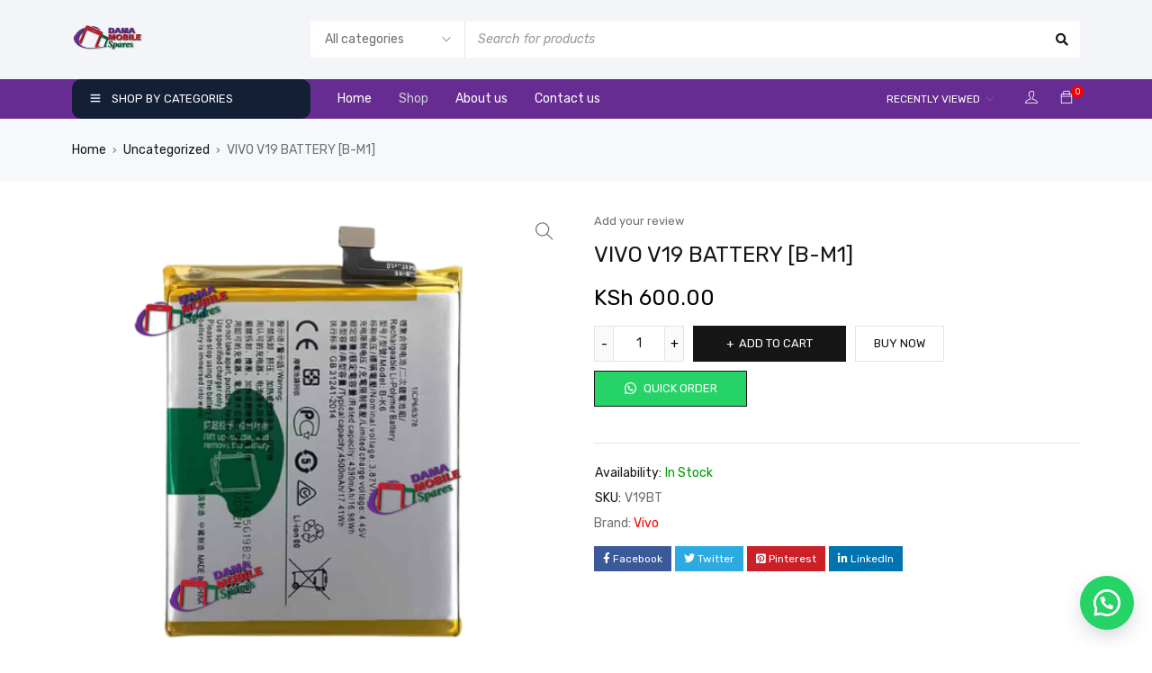

--- FILE ---
content_type: text/html; charset=UTF-8
request_url: https://damamobilespares.co.ke/product/vivo-v19-battery-b-m1/
body_size: 26165
content:
<!DOCTYPE html>
<html lang="en-US">
<head>
		<meta charset="UTF-8" />

	<meta name="viewport" content="width=device-width, initial-scale=1.0, maximum-scale=1" />

	<link rel="profile" href="//gmpg.org/xfn/11" />
	<meta name='robots' content='index, follow, max-image-preview:large, max-snippet:-1, max-video-preview:-1' />

	<!-- This site is optimized with the Yoast SEO plugin v22.7 - https://yoast.com/wordpress/plugins/seo/ -->
	<title>VIVO V19 BATTERY [B-M1] - Dama Mobile Spares</title><link rel="stylesheet" href="https://damamobilespares.co.ke/wp-content/cache/min/1/3a1ec5cf677b0bc6bee006eba732fd59.css" media="all" data-minify="1" />
	<meta name="description" content="Buy VIVO V19 BATTERY [B-M1] at wholesale prices in Nairobi, Kenya. Visit us at Sirikwa Business Centre, Munyu Road." />
	<link rel="canonical" href="https://damamobilespares.co.ke/product/vivo-v19-battery-b-m1/" />
	<meta property="og:locale" content="en_US" />
	<meta property="og:type" content="article" />
	<meta property="og:title" content="VIVO V19 BATTERY [B-M1] - Dama Mobile Spares" />
	<meta property="og:description" content="Buy VIVO V19 BATTERY [B-M1] at wholesale prices in Nairobi, Kenya. Visit us at Sirikwa Business Centre, Munyu Road." />
	<meta property="og:url" content="https://damamobilespares.co.ke/product/vivo-v19-battery-b-m1/" />
	<meta property="og:site_name" content="Dama Mobile Spares" />
	<meta property="article:publisher" content="https://www.facebook.com/damamobilespares" />
	<meta property="article:modified_time" content="2025-12-06T07:06:54+00:00" />
	<meta property="og:image" content="https://damamobilespares.co.ke/wp-content/uploads/2023/09/Vivo-V19-Battery-B-M1.png" />
	<meta property="og:image:width" content="500" />
	<meta property="og:image:height" content="500" />
	<meta property="og:image:type" content="image/png" />
	<meta name="twitter:card" content="summary_large_image" />
	<meta name="twitter:site" content="@DamaSpares" />
	<script type="application/ld+json" class="yoast-schema-graph">{"@context":"https://schema.org","@graph":[{"@type":"WebPage","@id":"https://damamobilespares.co.ke/product/vivo-v19-battery-b-m1/","url":"https://damamobilespares.co.ke/product/vivo-v19-battery-b-m1/","name":"VIVO V19 BATTERY [B-M1] - Dama Mobile Spares","isPartOf":{"@id":"https://damamobilespares.co.ke/#website"},"primaryImageOfPage":{"@id":"https://damamobilespares.co.ke/product/vivo-v19-battery-b-m1/#primaryimage"},"image":{"@id":"https://damamobilespares.co.ke/product/vivo-v19-battery-b-m1/#primaryimage"},"thumbnailUrl":"https://damamobilespares.co.ke/wp-content/uploads/2023/09/Vivo-V19-Battery-B-M1.png","datePublished":"2023-09-18T07:47:58+00:00","dateModified":"2025-12-06T07:06:54+00:00","description":"Buy VIVO V19 BATTERY [B-M1] at wholesale prices in Nairobi, Kenya. Visit us at Sirikwa Business Centre, Munyu Road.","breadcrumb":{"@id":"https://damamobilespares.co.ke/product/vivo-v19-battery-b-m1/#breadcrumb"},"inLanguage":"en-US","potentialAction":[{"@type":"ReadAction","target":["https://damamobilespares.co.ke/product/vivo-v19-battery-b-m1/"]}]},{"@type":"ImageObject","inLanguage":"en-US","@id":"https://damamobilespares.co.ke/product/vivo-v19-battery-b-m1/#primaryimage","url":"https://damamobilespares.co.ke/wp-content/uploads/2023/09/Vivo-V19-Battery-B-M1.png","contentUrl":"https://damamobilespares.co.ke/wp-content/uploads/2023/09/Vivo-V19-Battery-B-M1.png","width":500,"height":500},{"@type":"BreadcrumbList","@id":"https://damamobilespares.co.ke/product/vivo-v19-battery-b-m1/#breadcrumb","itemListElement":[{"@type":"ListItem","position":1,"name":"Home","item":"https://damamobilespares.co.ke/"},{"@type":"ListItem","position":2,"name":"Shop","item":"https://damamobilespares.co.ke/shop/"},{"@type":"ListItem","position":3,"name":"VIVO V19 BATTERY [B-M1]"}]},{"@type":"WebSite","@id":"https://damamobilespares.co.ke/#website","url":"https://damamobilespares.co.ke/","name":"Dama Mobile Spares","description":"Replacement Parts for all Brands","publisher":{"@id":"https://damamobilespares.co.ke/#organization"},"potentialAction":[{"@type":"SearchAction","target":{"@type":"EntryPoint","urlTemplate":"https://damamobilespares.co.ke/?s={search_term_string}"},"query-input":"required name=search_term_string"}],"inLanguage":"en-US"},{"@type":"Organization","@id":"https://damamobilespares.co.ke/#organization","name":"Dama Mobile Spares","url":"https://damamobilespares.co.ke/","logo":{"@type":"ImageObject","inLanguage":"en-US","@id":"https://damamobilespares.co.ke/#/schema/logo/image/","url":"https://damamobilespares.co.ke/wp-content/uploads/2022/01/dama-mobile-SPARE-3d.png","contentUrl":"https://damamobilespares.co.ke/wp-content/uploads/2022/01/dama-mobile-SPARE-3d.png","width":4000,"height":2667,"caption":"Dama Mobile Spares"},"image":{"@id":"https://damamobilespares.co.ke/#/schema/logo/image/"},"sameAs":["https://www.facebook.com/damamobilespares","https://x.com/DamaSpares","https://www.instagram.com/damamobilespares.ke/","https://www.youtube.com/channel/UCAnNVQ3g8S66GjlOi_VZhSg"]}]}</script>
	<!-- / Yoast SEO plugin. -->


<link rel='dns-prefetch' href='//fonts.googleapis.com' />
<link rel='preconnect' href='https://fonts.gstatic.com' crossorigin />
<link rel="alternate" type="application/rss+xml" title="Dama Mobile Spares &raquo; Feed" href="https://damamobilespares.co.ke/feed/" />
<link rel="alternate" type="application/rss+xml" title="Dama Mobile Spares &raquo; Comments Feed" href="https://damamobilespares.co.ke/comments/feed/" />
<link rel="alternate" type="application/rss+xml" title="Dama Mobile Spares &raquo; VIVO V19 BATTERY [B-M1] Comments Feed" href="https://damamobilespares.co.ke/product/vivo-v19-battery-b-m1/feed/" />
<link rel="alternate" title="oEmbed (JSON)" type="application/json+oembed" href="https://damamobilespares.co.ke/wp-json/oembed/1.0/embed?url=https%3A%2F%2Fdamamobilespares.co.ke%2Fproduct%2Fvivo-v19-battery-b-m1%2F" />
<link rel="alternate" title="oEmbed (XML)" type="text/xml+oembed" href="https://damamobilespares.co.ke/wp-json/oembed/1.0/embed?url=https%3A%2F%2Fdamamobilespares.co.ke%2Fproduct%2Fvivo-v19-battery-b-m1%2F&#038;format=xml" />
<style id='wp-img-auto-sizes-contain-inline-css' type='text/css'>
img:is([sizes=auto i],[sizes^="auto," i]){contain-intrinsic-size:3000px 1500px}
/*# sourceURL=wp-img-auto-sizes-contain-inline-css */
</style>
<style id='wp-emoji-styles-inline-css' type='text/css'>

	img.wp-smiley, img.emoji {
		display: inline !important;
		border: none !important;
		box-shadow: none !important;
		height: 1em !important;
		width: 1em !important;
		margin: 0 0.07em !important;
		vertical-align: -0.1em !important;
		background: none !important;
		padding: 0 !important;
	}
/*# sourceURL=wp-emoji-styles-inline-css */
</style>


<style id='global-styles-inline-css' type='text/css'>
:root{--wp--preset--aspect-ratio--square: 1;--wp--preset--aspect-ratio--4-3: 4/3;--wp--preset--aspect-ratio--3-4: 3/4;--wp--preset--aspect-ratio--3-2: 3/2;--wp--preset--aspect-ratio--2-3: 2/3;--wp--preset--aspect-ratio--16-9: 16/9;--wp--preset--aspect-ratio--9-16: 9/16;--wp--preset--color--black: #000000;--wp--preset--color--cyan-bluish-gray: #abb8c3;--wp--preset--color--white: #ffffff;--wp--preset--color--pale-pink: #f78da7;--wp--preset--color--vivid-red: #cf2e2e;--wp--preset--color--luminous-vivid-orange: #ff6900;--wp--preset--color--luminous-vivid-amber: #fcb900;--wp--preset--color--light-green-cyan: #7bdcb5;--wp--preset--color--vivid-green-cyan: #00d084;--wp--preset--color--pale-cyan-blue: #8ed1fc;--wp--preset--color--vivid-cyan-blue: #0693e3;--wp--preset--color--vivid-purple: #9b51e0;--wp--preset--gradient--vivid-cyan-blue-to-vivid-purple: linear-gradient(135deg,rgb(6,147,227) 0%,rgb(155,81,224) 100%);--wp--preset--gradient--light-green-cyan-to-vivid-green-cyan: linear-gradient(135deg,rgb(122,220,180) 0%,rgb(0,208,130) 100%);--wp--preset--gradient--luminous-vivid-amber-to-luminous-vivid-orange: linear-gradient(135deg,rgb(252,185,0) 0%,rgb(255,105,0) 100%);--wp--preset--gradient--luminous-vivid-orange-to-vivid-red: linear-gradient(135deg,rgb(255,105,0) 0%,rgb(207,46,46) 100%);--wp--preset--gradient--very-light-gray-to-cyan-bluish-gray: linear-gradient(135deg,rgb(238,238,238) 0%,rgb(169,184,195) 100%);--wp--preset--gradient--cool-to-warm-spectrum: linear-gradient(135deg,rgb(74,234,220) 0%,rgb(151,120,209) 20%,rgb(207,42,186) 40%,rgb(238,44,130) 60%,rgb(251,105,98) 80%,rgb(254,248,76) 100%);--wp--preset--gradient--blush-light-purple: linear-gradient(135deg,rgb(255,206,236) 0%,rgb(152,150,240) 100%);--wp--preset--gradient--blush-bordeaux: linear-gradient(135deg,rgb(254,205,165) 0%,rgb(254,45,45) 50%,rgb(107,0,62) 100%);--wp--preset--gradient--luminous-dusk: linear-gradient(135deg,rgb(255,203,112) 0%,rgb(199,81,192) 50%,rgb(65,88,208) 100%);--wp--preset--gradient--pale-ocean: linear-gradient(135deg,rgb(255,245,203) 0%,rgb(182,227,212) 50%,rgb(51,167,181) 100%);--wp--preset--gradient--electric-grass: linear-gradient(135deg,rgb(202,248,128) 0%,rgb(113,206,126) 100%);--wp--preset--gradient--midnight: linear-gradient(135deg,rgb(2,3,129) 0%,rgb(40,116,252) 100%);--wp--preset--font-size--small: 13px;--wp--preset--font-size--medium: 20px;--wp--preset--font-size--large: 36px;--wp--preset--font-size--x-large: 42px;--wp--preset--spacing--20: 0.44rem;--wp--preset--spacing--30: 0.67rem;--wp--preset--spacing--40: 1rem;--wp--preset--spacing--50: 1.5rem;--wp--preset--spacing--60: 2.25rem;--wp--preset--spacing--70: 3.38rem;--wp--preset--spacing--80: 5.06rem;--wp--preset--shadow--natural: 6px 6px 9px rgba(0, 0, 0, 0.2);--wp--preset--shadow--deep: 12px 12px 50px rgba(0, 0, 0, 0.4);--wp--preset--shadow--sharp: 6px 6px 0px rgba(0, 0, 0, 0.2);--wp--preset--shadow--outlined: 6px 6px 0px -3px rgb(255, 255, 255), 6px 6px rgb(0, 0, 0);--wp--preset--shadow--crisp: 6px 6px 0px rgb(0, 0, 0);}:where(.is-layout-flex){gap: 0.5em;}:where(.is-layout-grid){gap: 0.5em;}body .is-layout-flex{display: flex;}.is-layout-flex{flex-wrap: wrap;align-items: center;}.is-layout-flex > :is(*, div){margin: 0;}body .is-layout-grid{display: grid;}.is-layout-grid > :is(*, div){margin: 0;}:where(.wp-block-columns.is-layout-flex){gap: 2em;}:where(.wp-block-columns.is-layout-grid){gap: 2em;}:where(.wp-block-post-template.is-layout-flex){gap: 1.25em;}:where(.wp-block-post-template.is-layout-grid){gap: 1.25em;}.has-black-color{color: var(--wp--preset--color--black) !important;}.has-cyan-bluish-gray-color{color: var(--wp--preset--color--cyan-bluish-gray) !important;}.has-white-color{color: var(--wp--preset--color--white) !important;}.has-pale-pink-color{color: var(--wp--preset--color--pale-pink) !important;}.has-vivid-red-color{color: var(--wp--preset--color--vivid-red) !important;}.has-luminous-vivid-orange-color{color: var(--wp--preset--color--luminous-vivid-orange) !important;}.has-luminous-vivid-amber-color{color: var(--wp--preset--color--luminous-vivid-amber) !important;}.has-light-green-cyan-color{color: var(--wp--preset--color--light-green-cyan) !important;}.has-vivid-green-cyan-color{color: var(--wp--preset--color--vivid-green-cyan) !important;}.has-pale-cyan-blue-color{color: var(--wp--preset--color--pale-cyan-blue) !important;}.has-vivid-cyan-blue-color{color: var(--wp--preset--color--vivid-cyan-blue) !important;}.has-vivid-purple-color{color: var(--wp--preset--color--vivid-purple) !important;}.has-black-background-color{background-color: var(--wp--preset--color--black) !important;}.has-cyan-bluish-gray-background-color{background-color: var(--wp--preset--color--cyan-bluish-gray) !important;}.has-white-background-color{background-color: var(--wp--preset--color--white) !important;}.has-pale-pink-background-color{background-color: var(--wp--preset--color--pale-pink) !important;}.has-vivid-red-background-color{background-color: var(--wp--preset--color--vivid-red) !important;}.has-luminous-vivid-orange-background-color{background-color: var(--wp--preset--color--luminous-vivid-orange) !important;}.has-luminous-vivid-amber-background-color{background-color: var(--wp--preset--color--luminous-vivid-amber) !important;}.has-light-green-cyan-background-color{background-color: var(--wp--preset--color--light-green-cyan) !important;}.has-vivid-green-cyan-background-color{background-color: var(--wp--preset--color--vivid-green-cyan) !important;}.has-pale-cyan-blue-background-color{background-color: var(--wp--preset--color--pale-cyan-blue) !important;}.has-vivid-cyan-blue-background-color{background-color: var(--wp--preset--color--vivid-cyan-blue) !important;}.has-vivid-purple-background-color{background-color: var(--wp--preset--color--vivid-purple) !important;}.has-black-border-color{border-color: var(--wp--preset--color--black) !important;}.has-cyan-bluish-gray-border-color{border-color: var(--wp--preset--color--cyan-bluish-gray) !important;}.has-white-border-color{border-color: var(--wp--preset--color--white) !important;}.has-pale-pink-border-color{border-color: var(--wp--preset--color--pale-pink) !important;}.has-vivid-red-border-color{border-color: var(--wp--preset--color--vivid-red) !important;}.has-luminous-vivid-orange-border-color{border-color: var(--wp--preset--color--luminous-vivid-orange) !important;}.has-luminous-vivid-amber-border-color{border-color: var(--wp--preset--color--luminous-vivid-amber) !important;}.has-light-green-cyan-border-color{border-color: var(--wp--preset--color--light-green-cyan) !important;}.has-vivid-green-cyan-border-color{border-color: var(--wp--preset--color--vivid-green-cyan) !important;}.has-pale-cyan-blue-border-color{border-color: var(--wp--preset--color--pale-cyan-blue) !important;}.has-vivid-cyan-blue-border-color{border-color: var(--wp--preset--color--vivid-cyan-blue) !important;}.has-vivid-purple-border-color{border-color: var(--wp--preset--color--vivid-purple) !important;}.has-vivid-cyan-blue-to-vivid-purple-gradient-background{background: var(--wp--preset--gradient--vivid-cyan-blue-to-vivid-purple) !important;}.has-light-green-cyan-to-vivid-green-cyan-gradient-background{background: var(--wp--preset--gradient--light-green-cyan-to-vivid-green-cyan) !important;}.has-luminous-vivid-amber-to-luminous-vivid-orange-gradient-background{background: var(--wp--preset--gradient--luminous-vivid-amber-to-luminous-vivid-orange) !important;}.has-luminous-vivid-orange-to-vivid-red-gradient-background{background: var(--wp--preset--gradient--luminous-vivid-orange-to-vivid-red) !important;}.has-very-light-gray-to-cyan-bluish-gray-gradient-background{background: var(--wp--preset--gradient--very-light-gray-to-cyan-bluish-gray) !important;}.has-cool-to-warm-spectrum-gradient-background{background: var(--wp--preset--gradient--cool-to-warm-spectrum) !important;}.has-blush-light-purple-gradient-background{background: var(--wp--preset--gradient--blush-light-purple) !important;}.has-blush-bordeaux-gradient-background{background: var(--wp--preset--gradient--blush-bordeaux) !important;}.has-luminous-dusk-gradient-background{background: var(--wp--preset--gradient--luminous-dusk) !important;}.has-pale-ocean-gradient-background{background: var(--wp--preset--gradient--pale-ocean) !important;}.has-electric-grass-gradient-background{background: var(--wp--preset--gradient--electric-grass) !important;}.has-midnight-gradient-background{background: var(--wp--preset--gradient--midnight) !important;}.has-small-font-size{font-size: var(--wp--preset--font-size--small) !important;}.has-medium-font-size{font-size: var(--wp--preset--font-size--medium) !important;}.has-large-font-size{font-size: var(--wp--preset--font-size--large) !important;}.has-x-large-font-size{font-size: var(--wp--preset--font-size--x-large) !important;}
/*# sourceURL=global-styles-inline-css */
</style>

<style id='classic-theme-styles-inline-css' type='text/css'>
/*! This file is auto-generated */
.wp-block-button__link{color:#fff;background-color:#32373c;border-radius:9999px;box-shadow:none;text-decoration:none;padding:calc(.667em + 2px) calc(1.333em + 2px);font-size:1.125em}.wp-block-file__button{background:#32373c;color:#fff;text-decoration:none}
/*# sourceURL=/wp-includes/css/classic-themes.min.css */
</style>







<link rel='stylesheet' id='woocommerce-smallscreen-css' href='https://damamobilespares.co.ke/wp-content/plugins/woocommerce/assets/css/woocommerce-smallscreen.css?ver=8.8.6' type='text/css' media='only screen and (max-width: 768px)' />

<style id='woocommerce-inline-inline-css' type='text/css'>
.woocommerce form .form-row .required { visibility: visible; }
/*# sourceURL=woocommerce-inline-inline-css */
</style>





<link rel="preload" as="style" href="https://fonts.googleapis.com/css?family=Rubik:400,700%7CPoppins:400&#038;display=swap&#038;ver=1714300272" /><link rel="stylesheet" href="https://fonts.googleapis.com/css?family=Rubik:400,700%7CPoppins:400&#038;display=swap&#038;ver=1714300272" media="print" onload="this.media='all'"><noscript><link rel="stylesheet" href="https://fonts.googleapis.com/css?family=Rubik:400,700%7CPoppins:400&#038;display=swap&#038;ver=1714300272" /></noscript>


<style id='rocket-lazyload-inline-css' type='text/css'>
.rll-youtube-player{position:relative;padding-bottom:56.23%;height:0;overflow:hidden;max-width:100%;}.rll-youtube-player:focus-within{outline: 2px solid currentColor;outline-offset: 5px;}.rll-youtube-player iframe{position:absolute;top:0;left:0;width:100%;height:100%;z-index:100;background:0 0}.rll-youtube-player img{bottom:0;display:block;left:0;margin:auto;max-width:100%;width:100%;position:absolute;right:0;top:0;border:none;height:auto;-webkit-transition:.4s all;-moz-transition:.4s all;transition:.4s all}.rll-youtube-player img:hover{-webkit-filter:brightness(75%)}.rll-youtube-player .play{height:100%;width:100%;left:0;top:0;position:absolute;background:url(https://damamobilespares.co.ke/wp-content/plugins/wp-rocket/assets/img/youtube.png) no-repeat center;background-color: transparent !important;cursor:pointer;border:none;}
/*# sourceURL=rocket-lazyload-inline-css */
</style>
<script type="text/template" id="tmpl-variation-template">
	<div class="woocommerce-variation-description">{{{ data.variation.variation_description }}}</div>
	<div class="woocommerce-variation-price">{{{ data.variation.price_html }}}</div>
	<div class="woocommerce-variation-availability">{{{ data.variation.availability_html }}}</div>
</script>
<script type="text/template" id="tmpl-unavailable-variation-template">
	<p>Sorry, this product is unavailable. Please choose a different combination.</p>
</script>
<script type="text/javascript" src="https://damamobilespares.co.ke/wp-includes/js/jquery/jquery.min.js?ver=3.7.1" id="jquery-core-js"></script>
<script type="text/javascript" src="https://damamobilespares.co.ke/wp-includes/js/jquery/jquery-migrate.min.js?ver=3.4.1" id="jquery-migrate-js"></script>
<script type="text/javascript" src="https://damamobilespares.co.ke/wp-content/plugins/woocommerce/assets/js/jquery-blockui/jquery.blockUI.min.js?ver=2.7.0-wc.8.8.6" id="jquery-blockui-js" defer="defer" data-wp-strategy="defer"></script>
<script type="text/javascript" id="wc-add-to-cart-js-extra">
/* <![CDATA[ */
var wc_add_to_cart_params = {"ajax_url":"/wp-admin/admin-ajax.php","wc_ajax_url":"/?wc-ajax=%%endpoint%%","i18n_view_cart":"View cart","cart_url":"https://damamobilespares.co.ke/cart-3/","is_cart":"","cart_redirect_after_add":"yes"};
//# sourceURL=wc-add-to-cart-js-extra
/* ]]> */
</script>
<script type="text/javascript" src="https://damamobilespares.co.ke/wp-content/plugins/woocommerce/assets/js/frontend/add-to-cart.min.js?ver=8.8.6" id="wc-add-to-cart-js" defer="defer" data-wp-strategy="defer"></script>
<script type="text/javascript" src="https://damamobilespares.co.ke/wp-content/plugins/woocommerce/assets/js/zoom/jquery.zoom.min.js?ver=1.7.21-wc.8.8.6" id="zoom-js" defer="defer" data-wp-strategy="defer"></script>
<script type="text/javascript" src="https://damamobilespares.co.ke/wp-content/plugins/woocommerce/assets/js/flexslider/jquery.flexslider.min.js?ver=2.7.2-wc.8.8.6" id="flexslider-js" defer="defer" data-wp-strategy="defer"></script>
<script type="text/javascript" src="https://damamobilespares.co.ke/wp-content/plugins/woocommerce/assets/js/photoswipe/photoswipe.min.js?ver=4.1.1-wc.8.8.6" id="photoswipe-js" defer="defer" data-wp-strategy="defer"></script>
<script type="text/javascript" src="https://damamobilespares.co.ke/wp-content/plugins/woocommerce/assets/js/photoswipe/photoswipe-ui-default.min.js?ver=4.1.1-wc.8.8.6" id="photoswipe-ui-default-js" defer="defer" data-wp-strategy="defer"></script>
<script type="text/javascript" id="wc-single-product-js-extra">
/* <![CDATA[ */
var wc_single_product_params = {"i18n_required_rating_text":"Please select a rating","review_rating_required":"yes","flexslider":{"rtl":false,"animation":"slide","smoothHeight":true,"directionNav":false,"controlNav":"thumbnails","slideshow":false,"animationSpeed":500,"animationLoop":false,"allowOneSlide":false},"zoom_enabled":"1","zoom_options":[],"photoswipe_enabled":"1","photoswipe_options":{"shareEl":false,"closeOnScroll":false,"history":false,"hideAnimationDuration":0,"showAnimationDuration":0},"flexslider_enabled":"1"};
//# sourceURL=wc-single-product-js-extra
/* ]]> */
</script>
<script type="text/javascript" src="https://damamobilespares.co.ke/wp-content/plugins/woocommerce/assets/js/frontend/single-product.min.js?ver=8.8.6" id="wc-single-product-js" defer="defer" data-wp-strategy="defer"></script>
<script type="text/javascript" src="https://damamobilespares.co.ke/wp-content/plugins/woocommerce/assets/js/js-cookie/js.cookie.min.js?ver=2.1.4-wc.8.8.6" id="js-cookie-js" defer="defer" data-wp-strategy="defer"></script>
<script type="text/javascript" id="woocommerce-js-extra">
/* <![CDATA[ */
var woocommerce_params = {"ajax_url":"/wp-admin/admin-ajax.php","wc_ajax_url":"/?wc-ajax=%%endpoint%%"};
//# sourceURL=woocommerce-js-extra
/* ]]> */
</script>
<script type="text/javascript" src="https://damamobilespares.co.ke/wp-content/plugins/woocommerce/assets/js/frontend/woocommerce.min.js?ver=8.8.6" id="woocommerce-js" defer="defer" data-wp-strategy="defer"></script>
<script type="text/javascript" src="https://damamobilespares.co.ke/wp-includes/js/underscore.min.js?ver=1.13.7" id="underscore-js" defer></script>
<script type="text/javascript" id="wp-util-js-extra">
/* <![CDATA[ */
var _wpUtilSettings = {"ajax":{"url":"/wp-admin/admin-ajax.php"}};
//# sourceURL=wp-util-js-extra
/* ]]> */
</script>
<script type="text/javascript" src="https://damamobilespares.co.ke/wp-includes/js/wp-util.min.js?ver=6.9" id="wp-util-js" defer></script>
<script type="text/javascript" id="wc-add-to-cart-variation-js-extra">
/* <![CDATA[ */
var wc_add_to_cart_variation_params = {"wc_ajax_url":"/?wc-ajax=%%endpoint%%","i18n_no_matching_variations_text":"Sorry, no products matched your selection. Please choose a different combination.","i18n_make_a_selection_text":"Please select some product options before adding this product to your cart.","i18n_unavailable_text":"Sorry, this product is unavailable. Please choose a different combination."};
//# sourceURL=wc-add-to-cart-variation-js-extra
/* ]]> */
</script>
<script type="text/javascript" src="https://damamobilespares.co.ke/wp-content/plugins/woocommerce/assets/js/frontend/add-to-cart-variation.min.js?ver=8.8.6" id="wc-add-to-cart-variation-js" defer="defer" data-wp-strategy="defer"></script>
<link rel="https://api.w.org/" href="https://damamobilespares.co.ke/wp-json/" /><link rel="alternate" title="JSON" type="application/json" href="https://damamobilespares.co.ke/wp-json/wp/v2/product/45512" /><link rel="EditURI" type="application/rsd+xml" title="RSD" href="https://damamobilespares.co.ke/xmlrpc.php?rsd" />
<meta name="generator" content="WordPress 6.9" />
<meta name="generator" content="WooCommerce 8.8.6" />
<link rel='shortlink' href='https://damamobilespares.co.ke/?p=45512' />
<meta name="generator" content="Redux 4.4.16" /><!-- Google Tag Manager -->
<script>(function(w,d,s,l,i){w[l]=w[l]||[];w[l].push({'gtm.start':
new Date().getTime(),event:'gtm.js'});var f=d.getElementsByTagName(s)[0],
j=d.createElement(s),dl=l!='dataLayer'?'&l='+l:'';j.async=true;j.src=
'https://www.googletagmanager.com/gtm.js?id='+i+dl;f.parentNode.insertBefore(j,f);
})(window,document,'script','dataLayer','GTM-N7LVNT7');</script>
<!-- End Google Tag Manager -->		<script>
			( function() {
				window.onpageshow = function( event ) {
					// Defined window.wpforms means that a form exists on a page.
					// If so and back/forward button has been clicked,
					// force reload a page to prevent the submit button state stuck.
					if ( typeof window.wpforms !== 'undefined' && event.persisted ) {
						window.location.reload();
					}
				};
			}() );
		</script>
			<noscript><style>.woocommerce-product-gallery{ opacity: 1 !important; }</style></noscript>
	<meta name="generator" content="Elementor 3.21.5; features: e_optimized_assets_loading, additional_custom_breakpoints; settings: css_print_method-external, google_font-enabled, font_display-auto">
<meta name="generator" content="Powered by Slider Revolution 6.5.11 - responsive, Mobile-Friendly Slider Plugin for WordPress with comfortable drag and drop interface." />
<link rel="icon" href="https://damamobilespares.co.ke/wp-content/uploads/2021/11/cropped-dama-mobile-SPARE-3d-1-32x32.png" sizes="32x32" />
<link rel="icon" href="https://damamobilespares.co.ke/wp-content/uploads/2021/11/cropped-dama-mobile-SPARE-3d-1-192x192.png" sizes="192x192" />
<link rel="apple-touch-icon" href="https://damamobilespares.co.ke/wp-content/uploads/2021/11/cropped-dama-mobile-SPARE-3d-1-180x180.png" />
<meta name="msapplication-TileImage" content="https://damamobilespares.co.ke/wp-content/uploads/2021/11/cropped-dama-mobile-SPARE-3d-1-270x270.png" />
<script type="text/javascript">function setREVStartSize(e){
			//window.requestAnimationFrame(function() {				 
				window.RSIW = window.RSIW===undefined ? window.innerWidth : window.RSIW;	
				window.RSIH = window.RSIH===undefined ? window.innerHeight : window.RSIH;	
				try {								
					var pw = document.getElementById(e.c).parentNode.offsetWidth,
						newh;
					pw = pw===0 || isNaN(pw) ? window.RSIW : pw;
					e.tabw = e.tabw===undefined ? 0 : parseInt(e.tabw);
					e.thumbw = e.thumbw===undefined ? 0 : parseInt(e.thumbw);
					e.tabh = e.tabh===undefined ? 0 : parseInt(e.tabh);
					e.thumbh = e.thumbh===undefined ? 0 : parseInt(e.thumbh);
					e.tabhide = e.tabhide===undefined ? 0 : parseInt(e.tabhide);
					e.thumbhide = e.thumbhide===undefined ? 0 : parseInt(e.thumbhide);
					e.mh = e.mh===undefined || e.mh=="" || e.mh==="auto" ? 0 : parseInt(e.mh,0);		
					if(e.layout==="fullscreen" || e.l==="fullscreen") 						
						newh = Math.max(e.mh,window.RSIH);					
					else{					
						e.gw = Array.isArray(e.gw) ? e.gw : [e.gw];
						for (var i in e.rl) if (e.gw[i]===undefined || e.gw[i]===0) e.gw[i] = e.gw[i-1];					
						e.gh = e.el===undefined || e.el==="" || (Array.isArray(e.el) && e.el.length==0)? e.gh : e.el;
						e.gh = Array.isArray(e.gh) ? e.gh : [e.gh];
						for (var i in e.rl) if (e.gh[i]===undefined || e.gh[i]===0) e.gh[i] = e.gh[i-1];
											
						var nl = new Array(e.rl.length),
							ix = 0,						
							sl;					
						e.tabw = e.tabhide>=pw ? 0 : e.tabw;
						e.thumbw = e.thumbhide>=pw ? 0 : e.thumbw;
						e.tabh = e.tabhide>=pw ? 0 : e.tabh;
						e.thumbh = e.thumbhide>=pw ? 0 : e.thumbh;					
						for (var i in e.rl) nl[i] = e.rl[i]<window.RSIW ? 0 : e.rl[i];
						sl = nl[0];									
						for (var i in nl) if (sl>nl[i] && nl[i]>0) { sl = nl[i]; ix=i;}															
						var m = pw>(e.gw[ix]+e.tabw+e.thumbw) ? 1 : (pw-(e.tabw+e.thumbw)) / (e.gw[ix]);					
						newh =  (e.gh[ix] * m) + (e.tabh + e.thumbh);
					}
					var el = document.getElementById(e.c);
					if (el!==null && el) el.style.height = newh+"px";					
					el = document.getElementById(e.c+"_wrapper");
					if (el!==null && el) {
						el.style.height = newh+"px";
						el.style.display = "block";
					}
				} catch(e){
					console.log("Failure at Presize of Slider:" + e)
				}					   
			//});
		  };</script>
<noscript><style id="rocket-lazyload-nojs-css">.rll-youtube-player, [data-lazy-src]{display:none !important;}</style></noscript>











<link rel='stylesheet' id='google-fonts-1-css' href='https://fonts.googleapis.com/css?family=Rubik%3A100%2C100italic%2C200%2C200italic%2C300%2C300italic%2C400%2C400italic%2C500%2C500italic%2C600%2C600italic%2C700%2C700italic%2C800%2C800italic%2C900%2C900italic%7CRoboto%3A100%2C100italic%2C200%2C200italic%2C300%2C300italic%2C400%2C400italic%2C500%2C500italic%2C600%2C600italic%2C700%2C700italic%2C800%2C800italic%2C900%2C900italic%7COswald%3A100%2C100italic%2C200%2C200italic%2C300%2C300italic%2C400%2C400italic%2C500%2C500italic%2C600%2C600italic%2C700%2C700italic%2C800%2C800italic%2C900%2C900italic&#038;display=auto&#038;ver=6.9' type='text/css' media='all' />




<style id='rs-plugin-settings-inline-css' type='text/css'>
#rs-demo-id {}
/*# sourceURL=rs-plugin-settings-inline-css */
</style>
</head>
<body class="wp-singular product-template-default single single-product postid-45512 wp-custom-logo wp-theme-gostore wp-child-theme-gostore-child theme-gostore woocommerce woocommerce-page woocommerce-no-js wide header-v3 product-label-rectangle product-hover-vertical-style-2 no-wishlist no-compare ts_desktop elementor-default elementor-kit-17061">
<!-- Google Tag Manager (noscript) -->
<noscript><iframe src="https://www.googletagmanager.com/ns.html?id=GTM-N7LVNT7"
height="0" width="0" style="display:none;visibility:hidden"></iframe></noscript>
<!-- End Google Tag Manager (noscript) -->
<!-- Group Header Button -->
<div id="group-icon-header" class="ts-floating-sidebar">
	<div class="overlay"></div>
	<div class="ts-sidebar-content ">
		
		<div class="sidebar-content">
			<ul class="tab-mobile-menu">
				<li id="main-menu" class="active"><span>Main Menu</span></li>
				<li id="vertical-menu"><span>Shop By Categories</span></li>
			</ul>
			
			<h6 class="menu-title"><span>Main Menu</span></h6>
			
			<div class="mobile-menu-wrapper ts-menu tab-menu-mobile">
				<nav class="mobile-menu"><ul id="menu-nav" class="menu"><li id="menu-item-18760" class="menu-item menu-item-type-custom menu-item-object-custom menu-item-18760 ts-normal-menu">
	<a href="/"><span class="menu-label">Home</span></a></li>
<li id="menu-item-42730" class="menu-item menu-item-type-post_type menu-item-object-page current_page_parent menu-item-42730 ts-normal-menu">
	<a href="https://damamobilespares.co.ke/shop/"><span class="menu-label">Shop</span></a></li>
<li id="menu-item-18761" class="menu-item menu-item-type-post_type menu-item-object-page menu-item-18761 ts-normal-menu">
	<a href="https://damamobilespares.co.ke/about-us/"><span class="menu-label">About us</span></a></li>
<li id="menu-item-18762" class="menu-item menu-item-type-post_type menu-item-object-page menu-item-18762 ts-normal-menu">
	<a href="https://damamobilespares.co.ke/contact-us-2/"><span class="menu-label">Contact us</span></a></li>
</ul></nav>			</div>
			
						<div class="mobile-menu-wrapper ts-menu tab-vertical-menu">
				<nav class="vertical-menu pc-menu ts-mega-menu-wrapper"><ul id="menu-shop-by-categories" class="menu"><li id="menu-item-18694" class="menu-item menu-item-type-custom menu-item-object-custom menu-item-18694 ts-normal-menu">
	<a href="/shop"><span class="menu-label">New Arrivals</span></a></li>
<li id="menu-item-18695" class="menu-item menu-item-type-custom menu-item-object-custom menu-item-18695 hide ts-megamenu ts-megamenu-columns--2 ts-megamenu-fullwidth ts-megamenu-fullwidth-stretch parent">
	<a href="https://damamobilespares.co.ke/product-category/back-covers/"><span class="menu-label">Back Covers</span></a><span class="ts-menu-drop-icon"></span>
<ul class="sub-menu">
<li><div class="ts-megamenu-widgets-container ts-megamenu-container">		<div data-elementor-type="wp-post" data-elementor-id="18675" class="elementor elementor-18675" data-elementor-post-type="ts_mega_menu">
						<section class="elementor-section elementor-top-section elementor-element elementor-element-6f4a16cb elementor-section-height-min-height elementor-section-items-stretch elementor-section-boxed elementor-section-height-default" data-id="6f4a16cb" data-element_type="section">
						<div class="elementor-container elementor-column-gap-default">
					<div class="elementor-column elementor-col-50 elementor-top-column elementor-element elementor-element-181fac7e" data-id="181fac7e" data-element_type="column">
			<div class="elementor-widget-wrap elementor-element-populated">
						<div class="elementor-element elementor-element-1d627092 elementor-widget elementor-widget-wp-widget-ts_products" data-id="1d627092" data-element_type="widget" data-widget_type="wp-widget-ts_products.default">
				<div class="elementor-widget-container">
							
				<div class="ts-products-widget-wrapper woocommerce" data-nav="1" data-autoplay="1">
																	<div class="per-slide">
							<ul class="product_list_widget">
													<li>
								<a class="ts-wg-thumbnail" href="https://damamobilespares.co.ke/product/iphone-17-back-cover/" title="IPHONE 17 BACK COVER">
									<picture fetchpriority="high" class="attachment-shop_thumbnail wp-post-image ts-lazy-load">
<source type="image/webp" data-srcset="https://damamobilespares.co.ke/wp-content/uploads/2025/12/iPhone-17-Backlid-Back-Glass-Back-Door-Replacement-–-Best-Price-in-Kenya-300x300.png.webp" srcset="https://damamobilespares.co.ke/wp-content/themes/gostore/images/prod_loading.gif"/>
<img fetchpriority="high" src="https://damamobilespares.co.ke/wp-content/themes/gostore/images/prod_loading.gif" data-src="https://damamobilespares.co.ke/wp-content/uploads/2025/12/iPhone-17-Backlid-Back-Glass-Back-Door-Replacement-–-Best-Price-in-Kenya-300x300.png" alt="iPhone 17 Backlid / Back Glass / Back Door Replacement – Best Price in Kenya" width="300" height="300"/>
</picture>
								</a>
								
								<div class="ts-wg-meta">
																											<a href="https://damamobilespares.co.ke/product/iphone-17-back-cover/" title="IPHONE 17 BACK COVER">
										IPHONE 17 BACK COVER									</a>
																		<div class="star-rating-wrapper"></div>
	<span class="price"><span class="woocommerce-Price-amount amount"><bdi><span class="woocommerce-Price-currencySymbol">KSh</span>&nbsp;1,100.00</bdi></span></span>
								</div>
							</li>
																								<li>
								<a class="ts-wg-thumbnail" href="https://damamobilespares.co.ke/product/samsung-a13-5g-back-cover/" title="SAMSUNG  A13 5G BACK COVER">
									<picture class="attachment-shop_thumbnail wp-post-image ts-lazy-load">
<source type="image/webp" data-srcset="https://damamobilespares.co.ke/wp-content/uploads/2025/11/Samsung-A13-5g-Back-Glass-300x300.png.webp" srcset="https://damamobilespares.co.ke/wp-content/themes/gostore/images/prod_loading.gif"/>
<img src="https://damamobilespares.co.ke/wp-content/themes/gostore/images/prod_loading.gif" data-src="https://damamobilespares.co.ke/wp-content/uploads/2025/11/Samsung-A13-5g-Back-Glass-300x300.png" alt="" width="300" height="300"/>
</picture>
								</a>
								
								<div class="ts-wg-meta">
																											<a href="https://damamobilespares.co.ke/product/samsung-a13-5g-back-cover/" title="SAMSUNG  A13 5G BACK COVER">
										SAMSUNG  A13 5G BACK COVER									</a>
																		<div class="star-rating-wrapper"></div>
	<span class="price"><span class="woocommerce-Price-amount amount"><bdi><span class="woocommerce-Price-currencySymbol">KSh</span>&nbsp;250.00</bdi></span></span>
								</div>
							</li>
																								<li>
								<a class="ts-wg-thumbnail" href="https://damamobilespares.co.ke/product/redmi-k40-back-cover/" title="REDMI K40 BACK COVER">
									<picture class="attachment-shop_thumbnail wp-post-image ts-lazy-load">
<source type="image/webp" data-srcset="https://damamobilespares.co.ke/wp-content/uploads/2025/11/Redmi-K40-Original-Back-Cover-Rear-Glass-Panel-Replacement-300x300.png.webp" srcset="https://damamobilespares.co.ke/wp-content/themes/gostore/images/prod_loading.gif"/>
<img src="https://damamobilespares.co.ke/wp-content/themes/gostore/images/prod_loading.gif" data-src="https://damamobilespares.co.ke/wp-content/uploads/2025/11/Redmi-K40-Original-Back-Cover-Rear-Glass-Panel-Replacement-300x300.png" alt="Redmi K40 Original Back Cover / Rear Glass Panel Replacement" width="300" height="300"/>
</picture>
								</a>
								
								<div class="ts-wg-meta">
																											<a href="https://damamobilespares.co.ke/product/redmi-k40-back-cover/" title="REDMI K40 BACK COVER">
										REDMI K40 BACK COVER									</a>
																		<div class="star-rating-wrapper"></div>
	<span class="price"><span class="woocommerce-Price-amount amount"><bdi><span class="woocommerce-Price-currencySymbol">KSh</span>&nbsp;500.00</bdi></span></span>
								</div>
							</li>
							
							</ul>
						</div>
															</div>
						</div>
				</div>
					</div>
		</div>
				<div class="elementor-column elementor-col-50 elementor-top-column elementor-element elementor-element-31e87d5b elementor-hidden-tablet" data-id="31e87d5b" data-element_type="column">
			<div class="elementor-widget-wrap elementor-element-populated">
						<div class="elementor-element elementor-element-4b09fbc5 elementor-widget elementor-widget-ts-banner" data-id="4b09fbc5" data-element_type="widget" data-widget_type="ts-banner.default">
				<div class="elementor-widget-container">
					<div class="ts-banner text-left size-default background-scale left-top style-button-text show-button">
			<div class="banner-wrapper">
			
								<a class="banner-link" href="https://damamobilespares.co.ke//product-category/sim-tray/" target="_blank" rel="nofollow"></a>
									
				<div class="banner-bg">
					<div class="bg-content">
					<img loading="lazy" width="500" height="500" src="data:image/svg+xml,%3Csvg%20xmlns='http://www.w3.org/2000/svg'%20viewBox='0%200%20500%20500'%3E%3C/svg%3E" class="img" alt="" decoding="async" data-lazy-src="https://damamobilespares.co.ke/wp-content/uploads/2021/12/Y6BC-500x500-1.png" /><noscript><img loading="lazy" width="500" height="500" src="https://damamobilespares.co.ke/wp-content/uploads/2021/12/Y6BC-500x500-1.png" class="img" alt="" decoding="async" /></noscript>					</div>
				</div>
							
				<div class="box-content">
					<div class="header-content">
					
											
										
						<h4>
							<span>BACK COVERS</span>
							<span></span>
						</h4>
												
												<div class="ts-banner-button">
							<a class="button" href="https://damamobilespares.co.ke//product-category/sim-tray/" target="_blank" rel="nofollow">Shop Now</a>
						</div>
												
												
					</div>
				</div>
				
			</div>
		</div>
				</div>
				</div>
					</div>
		</div>
					</div>
		</section>
				</div>
		</div></li></ul></li>
<li id="menu-item-18696" class="menu-item menu-item-type-custom menu-item-object-custom menu-item-18696 hide ts-megamenu ts-megamenu-columns--2 ts-megamenu-fullwidth ts-megamenu-fullwidth-stretch parent">
	<a href="https://damamobilespares.co.ke/product-category/batteries/"><span class="menu-label">Batteries</span></a><span class="ts-menu-drop-icon"></span>
<ul class="sub-menu">
<li><div class="ts-megamenu-widgets-container ts-megamenu-container">		<div data-elementor-type="wp-post" data-elementor-id="18678" class="elementor elementor-18678" data-elementor-post-type="ts_mega_menu">
						<section class="elementor-section elementor-top-section elementor-element elementor-element-36873592 elementor-section-height-min-height elementor-section-items-stretch elementor-section-boxed elementor-section-height-default" data-id="36873592" data-element_type="section">
						<div class="elementor-container elementor-column-gap-default">
					<div class="elementor-column elementor-col-50 elementor-top-column elementor-element elementor-element-553cc616" data-id="553cc616" data-element_type="column">
			<div class="elementor-widget-wrap elementor-element-populated">
							</div>
		</div>
				<div class="elementor-column elementor-col-50 elementor-top-column elementor-element elementor-element-7270da5d elementor-hidden-tablet" data-id="7270da5d" data-element_type="column">
			<div class="elementor-widget-wrap elementor-element-populated">
						<div class="elementor-element elementor-element-59c6320 elementor-widget elementor-widget-ts-banner" data-id="59c6320" data-element_type="widget" data-widget_type="ts-banner.default">
				<div class="elementor-widget-container">
					<div class="ts-banner text-left size-default background-scale left-top style-button-text show-button">
			<div class="banner-wrapper">
			
								<a class="banner-link" href="https://damamobilespares.co.ke//product-category/sim-tray/" target="_blank" rel="nofollow"></a>
									
				<div class="banner-bg">
					<div class="bg-content">
					<img loading="lazy" width="500" height="500" src="data:image/svg+xml,%3Csvg%20xmlns='http://www.w3.org/2000/svg'%20viewBox='0%200%20500%20500'%3E%3C/svg%3E" class="img" alt="" decoding="async" data-lazy-src="https://damamobilespares.co.ke/wp-content/uploads/2021/12/X609BT-500x500-1.png" /><noscript><img loading="lazy" width="500" height="500" src="https://damamobilespares.co.ke/wp-content/uploads/2021/12/X609BT-500x500-1.png" class="img" alt="" decoding="async" /></noscript>					</div>
				</div>
							
				<div class="box-content">
					<div class="header-content">
					
											
										
						<h4>
							<span>PHONE BATTERIES</span>
							<span></span>
						</h4>
												
												<div class="ts-banner-button">
							<a class="button" href="https://damamobilespares.co.ke//product-category/sim-tray/" target="_blank" rel="nofollow">Shop Now</a>
						</div>
												
												
					</div>
				</div>
				
			</div>
		</div>
				</div>
				</div>
					</div>
		</div>
					</div>
		</section>
				</div>
		</div></li></ul></li>
<li id="menu-item-18697" class="menu-item menu-item-type-custom menu-item-object-custom menu-item-18697 hide ts-megamenu ts-megamenu-columns--2 ts-megamenu-fullwidth ts-megamenu-fullwidth-stretch parent">
	<a href="https://damamobilespares.co.ke/product-category/charging-cables-ports-plates/"><span class="menu-label">Charging Plates</span></a><span class="ts-menu-drop-icon"></span>
<ul class="sub-menu">
<li><div class="ts-megamenu-widgets-container ts-megamenu-container">		<div data-elementor-type="wp-post" data-elementor-id="18681" class="elementor elementor-18681" data-elementor-post-type="ts_mega_menu">
						<section class="elementor-section elementor-top-section elementor-element elementor-element-776c2d8c elementor-section-height-min-height elementor-section-items-stretch elementor-section-boxed elementor-section-height-default" data-id="776c2d8c" data-element_type="section">
						<div class="elementor-container elementor-column-gap-default">
					<div class="elementor-column elementor-col-50 elementor-top-column elementor-element elementor-element-3009ddf6" data-id="3009ddf6" data-element_type="column">
			<div class="elementor-widget-wrap elementor-element-populated">
							</div>
		</div>
				<div class="elementor-column elementor-col-50 elementor-top-column elementor-element elementor-element-104da2eb elementor-hidden-tablet" data-id="104da2eb" data-element_type="column">
			<div class="elementor-widget-wrap elementor-element-populated">
						<div class="elementor-element elementor-element-2353951c elementor-widget elementor-widget-ts-banner" data-id="2353951c" data-element_type="widget" data-widget_type="ts-banner.default">
				<div class="elementor-widget-container">
					<div class="ts-banner text-left size-default background-scale left-top style-button-text show-button">
			<div class="banner-wrapper">
			
								<a class="banner-link" href="https://damamobilespares.co.ke//shop/" target="_blank" rel="nofollow"></a>
									
				<div class="banner-bg">
					<div class="bg-content">
					<img loading="lazy" width="1053" height="299" src="data:image/svg+xml,%3Csvg%20xmlns='http://www.w3.org/2000/svg'%20viewBox='0%200%201053%20299'%3E%3C/svg%3E" class="img" alt="" decoding="async" data-lazy-src="https://damamobilespares.co.ke/wp-content/uploads/2021/04/Nokia-Charging-plate.jpg" /><noscript><img loading="lazy" width="1053" height="299" src="https://damamobilespares.co.ke/wp-content/uploads/2021/04/Nokia-Charging-plate.jpg" class="img" alt="" decoding="async" /></noscript>					</div>
				</div>
							
				<div class="box-content">
					<div class="header-content">
					
											
										
						<h4>
							<span>CHARGING PLATES</span>
							<span></span>
						</h4>
												
												<div class="ts-banner-button">
							<a class="button" href="https://damamobilespares.co.ke//shop/" target="_blank" rel="nofollow">Shop Now</a>
						</div>
												
												
					</div>
				</div>
				
			</div>
		</div>
				</div>
				</div>
					</div>
		</div>
					</div>
		</section>
				</div>
		</div></li></ul></li>
<li id="menu-item-18698" class="menu-item menu-item-type-custom menu-item-object-custom menu-item-18698 hide ts-megamenu ts-megamenu-columns--2 ts-megamenu-fullwidth ts-megamenu-fullwidth-stretch parent">
	<a href="https://damamobilespares.co.ke/product-category/lcd-2/"><span class="menu-label">LCD Screens</span></a><span class="ts-menu-drop-icon"></span>
<ul class="sub-menu">
<li><div class="ts-megamenu-widgets-container ts-megamenu-container">		<div data-elementor-type="wp-post" data-elementor-id="18685" class="elementor elementor-18685" data-elementor-post-type="ts_mega_menu">
						<section class="elementor-section elementor-top-section elementor-element elementor-element-5debf3ce elementor-section-height-min-height elementor-section-items-stretch elementor-section-boxed elementor-section-height-default" data-id="5debf3ce" data-element_type="section">
						<div class="elementor-container elementor-column-gap-default">
					<div class="elementor-column elementor-col-50 elementor-top-column elementor-element elementor-element-30e8464f" data-id="30e8464f" data-element_type="column">
			<div class="elementor-widget-wrap elementor-element-populated">
						<div class="elementor-element elementor-element-5e5e8917 elementor-widget elementor-widget-wp-widget-ts_products" data-id="5e5e8917" data-element_type="widget" data-widget_type="wp-widget-ts_products.default">
				<div class="elementor-widget-container">
							
				<div class="ts-products-widget-wrapper woocommerce" data-nav="1" data-autoplay="1">
																	<div class="per-slide">
							<ul class="product_list_widget">
													<li>
								<a class="ts-wg-thumbnail" href="https://damamobilespares.co.ke/product/iphone-16-pro-max-comp-lcd-org/" title="IPHONE 16 PRO MAX COMP LCD ORG">
									<picture loading="lazy" class="attachment-shop_thumbnail wp-post-image ts-lazy-load">
<source type="image/webp" data-srcset="https://damamobilespares.co.ke/wp-content/uploads/2025/12/Buy-the-Original-iPhone-16-Pro-Max-LCD-Screen-Replacement-2-300x300.png.webp" srcset="https://damamobilespares.co.ke/wp-content/themes/gostore/images/prod_loading.gif"/>
<img loading="lazy" src="https://damamobilespares.co.ke/wp-content/themes/gostore/images/prod_loading.gif" data-src="https://damamobilespares.co.ke/wp-content/uploads/2025/12/Buy-the-Original-iPhone-16-Pro-Max-LCD-Screen-Replacement-2-300x300.png" alt="" width="300" height="300"/>
</picture>
								</a>
								
								<div class="ts-wg-meta">
																											<a href="https://damamobilespares.co.ke/product/iphone-16-pro-max-comp-lcd-org/" title="IPHONE 16 PRO MAX COMP LCD ORG">
										IPHONE 16 PRO MAX COMP LCD ORG									</a>
																		<div class="star-rating-wrapper"></div>
	<span class="price"><span class="woocommerce-Price-amount amount"><bdi><span class="woocommerce-Price-currencySymbol">KSh</span>&nbsp;48,000.00</bdi></span></span>
								</div>
							</li>
																								<li>
								<a class="ts-wg-thumbnail" href="https://damamobilespares.co.ke/product/samsung-s24fe-comp-lcd-org/" title="SAMSUNG S24FE COMP LCD ORG">
									<picture loading="lazy" class="attachment-shop_thumbnail wp-post-image ts-lazy-load">
<source type="image/webp" data-srcset="https://damamobilespares.co.ke/wp-content/uploads/2025/12/Samsung-S24-FE-LCD-SCREEN-300x300.png.webp" srcset="https://damamobilespares.co.ke/wp-content/themes/gostore/images/prod_loading.gif"/>
<img loading="lazy" src="https://damamobilespares.co.ke/wp-content/themes/gostore/images/prod_loading.gif" data-src="https://damamobilespares.co.ke/wp-content/uploads/2025/12/Samsung-S24-FE-LCD-SCREEN-300x300.png" alt="Samsung S24 FE LCD SCREEN" width="300" height="300"/>
</picture>
								</a>
								
								<div class="ts-wg-meta">
																											<a href="https://damamobilespares.co.ke/product/samsung-s24fe-comp-lcd-org/" title="SAMSUNG S24FE COMP LCD ORG">
										SAMSUNG S24FE COMP LCD ORG									</a>
																		<div class="star-rating-wrapper"></div>
	<span class="price"><span class="woocommerce-Price-amount amount"><bdi><span class="woocommerce-Price-currencySymbol">KSh</span>&nbsp;16,000.00</bdi></span></span>
								</div>
							</li>
																								<li>
								<a class="ts-wg-thumbnail" href="https://damamobilespares.co.ke/product/tab-ipad-10-lcd/" title="TAB IPAD 10 LCD">
									<picture loading="lazy" class="attachment-shop_thumbnail wp-post-image ts-lazy-load">
<source type="image/webp" data-srcset="https://damamobilespares.co.ke/wp-content/uploads/2025/12/iPad-10-10th-Gen-Original-LCD-Screen-Replacement-–-Best-Price-in-Kenya-300x300.png.webp" srcset="https://damamobilespares.co.ke/wp-content/themes/gostore/images/prod_loading.gif"/>
<img loading="lazy" src="https://damamobilespares.co.ke/wp-content/themes/gostore/images/prod_loading.gif" data-src="https://damamobilespares.co.ke/wp-content/uploads/2025/12/iPad-10-10th-Gen-Original-LCD-Screen-Replacement-–-Best-Price-in-Kenya-300x300.png" alt="iPad 10 (10th Gen) Original LCD Screen Replacement – Best Price in Kenya" width="300" height="300"/>
</picture>
								</a>
								
								<div class="ts-wg-meta">
																											<a href="https://damamobilespares.co.ke/product/tab-ipad-10-lcd/" title="TAB IPAD 10 LCD">
										TAB IPAD 10 LCD									</a>
																		<div class="star-rating-wrapper"></div>
	<span class="price"><span class="woocommerce-Price-amount amount"><bdi><span class="woocommerce-Price-currencySymbol">KSh</span>&nbsp;14,000.00</bdi></span></span>
								</div>
							</li>
							
							</ul>
						</div>
															</div>
						</div>
				</div>
					</div>
		</div>
				<div class="elementor-column elementor-col-50 elementor-top-column elementor-element elementor-element-2ed01842 elementor-hidden-tablet" data-id="2ed01842" data-element_type="column">
			<div class="elementor-widget-wrap elementor-element-populated">
						<div class="elementor-element elementor-element-124b199c elementor-widget elementor-widget-ts-banner" data-id="124b199c" data-element_type="widget" data-widget_type="ts-banner.default">
				<div class="elementor-widget-container">
					<div class="ts-banner text-left size-default background-scale left-top style-button-text show-button">
			<div class="banner-wrapper">
			
								<a class="banner-link" href="https://damamobilespares.co.ke//product-category/lcd/" target="_blank" rel="nofollow"></a>
									
				<div class="banner-bg">
					<div class="bg-content">
					<img loading="lazy" width="500" height="500" src="data:image/svg+xml,%3Csvg%20xmlns='http://www.w3.org/2000/svg'%20viewBox='0%200%20500%20500'%3E%3C/svg%3E" class="img" alt="" decoding="async" data-lazy-src="https://damamobilespares.co.ke/wp-content/uploads/2021/12/WL3T-500x500-1.png" /><noscript><img loading="lazy" width="500" height="500" src="https://damamobilespares.co.ke/wp-content/uploads/2021/12/WL3T-500x500-1.png" class="img" alt="" decoding="async" /></noscript>					</div>
				</div>
							
				<div class="box-content">
					<div class="header-content">
					
											
										
						<h4>
							<span>LCD SCREENS</span>
							<span></span>
						</h4>
												
												<div class="ts-banner-button">
							<a class="button" href="https://damamobilespares.co.ke//product-category/lcd/" target="_blank" rel="nofollow">Shop Now</a>
						</div>
												
												
					</div>
				</div>
				
			</div>
		</div>
				</div>
				</div>
					</div>
		</div>
					</div>
		</section>
				</div>
		</div></li></ul></li>
<li id="menu-item-18699" class="menu-item menu-item-type-custom menu-item-object-custom menu-item-18699 hide ts-megamenu ts-megamenu-columns--2 ts-megamenu-fullwidth ts-megamenu-fullwidth-stretch parent">
	<a href="https://damamobilespares.co.ke/product-category/power-switch-2/"><span class="menu-label">Power Switch</span></a><span class="ts-menu-drop-icon"></span>
<ul class="sub-menu">
<li><div class="ts-megamenu-widgets-container ts-megamenu-container">		<div data-elementor-type="wp-post" data-elementor-id="18691" class="elementor elementor-18691" data-elementor-post-type="ts_mega_menu">
						<section class="elementor-section elementor-top-section elementor-element elementor-element-265db89c elementor-section-height-min-height elementor-section-items-stretch elementor-section-boxed elementor-section-height-default" data-id="265db89c" data-element_type="section">
						<div class="elementor-container elementor-column-gap-default">
					<div class="elementor-column elementor-col-50 elementor-top-column elementor-element elementor-element-7ea624da" data-id="7ea624da" data-element_type="column">
			<div class="elementor-widget-wrap elementor-element-populated">
						<div class="elementor-element elementor-element-6f2f9a96 elementor-widget elementor-widget-wp-widget-ts_products" data-id="6f2f9a96" data-element_type="widget" data-widget_type="wp-widget-ts_products.default">
				<div class="elementor-widget-container">
							
				<div class="ts-products-widget-wrapper woocommerce" data-nav="1" data-autoplay="1">
																	<div class="per-slide">
							<ul class="product_list_widget">
													<li>
								<a class="ts-wg-thumbnail" href="https://damamobilespares.co.ke/product/tecno-cla5-power-switch/" title="TECNO CLA5 POWER SWITCH">
									<picture loading="lazy" class="attachment-shop_thumbnail wp-post-image ts-lazy-load">
<source type="image/webp" data-srcset="https://damamobilespares.co.ke/wp-content/uploads/2025/11/TECNO-Camon-30S-CLA5-Power-Switch-300x300.png.webp" srcset="https://damamobilespares.co.ke/wp-content/themes/gostore/images/prod_loading.gif"/>
<img loading="lazy" src="https://damamobilespares.co.ke/wp-content/themes/gostore/images/prod_loading.gif" data-src="https://damamobilespares.co.ke/wp-content/uploads/2025/11/TECNO-Camon-30S-CLA5-Power-Switch-300x300.png" alt="TECNO Camon 30S (CLA5) Power Switch" width="300" height="300"/>
</picture>
								</a>
								
								<div class="ts-wg-meta">
																											<a href="https://damamobilespares.co.ke/product/tecno-cla5-power-switch/" title="TECNO CLA5 POWER SWITCH">
										TECNO CLA5 POWER SWITCH									</a>
																		<div class="star-rating-wrapper"></div>
	<span class="price"><span class="woocommerce-Price-amount amount"><bdi><span class="woocommerce-Price-currencySymbol">KSh</span>&nbsp;100.00</bdi></span></span>
								</div>
							</li>
																								<li>
								<a class="ts-wg-thumbnail" href="https://damamobilespares.co.ke/product/redmi-poco-x5-power-switch/" title="REDMI POCO X5 POWER SWITCH">
									<picture loading="lazy" class="attachment-shop_thumbnail wp-post-image ts-lazy-load">
<source type="image/webp" data-srcset="https://damamobilespares.co.ke/wp-content/uploads/2025/11/Xiaomi-Redmi-Poco-X5-Power-Switch-300x300.png.webp" srcset="https://damamobilespares.co.ke/wp-content/themes/gostore/images/prod_loading.gif"/>
<img loading="lazy" src="https://damamobilespares.co.ke/wp-content/themes/gostore/images/prod_loading.gif" data-src="https://damamobilespares.co.ke/wp-content/uploads/2025/11/Xiaomi-Redmi-Poco-X5-Power-Switch-300x300.png" alt="Xiaomi Redmi Poco X5 Power Switch" width="300" height="300"/>
</picture>
								</a>
								
								<div class="ts-wg-meta">
																											<a href="https://damamobilespares.co.ke/product/redmi-poco-x5-power-switch/" title="REDMI POCO X5 POWER SWITCH">
										REDMI POCO X5 POWER SWITCH									</a>
																		<div class="star-rating-wrapper"></div>
	<span class="price"><span class="woocommerce-Price-amount amount"><bdi><span class="woocommerce-Price-currencySymbol">KSh</span>&nbsp;100.00</bdi></span></span>
								</div>
							</li>
																								<li>
								<a class="ts-wg-thumbnail" href="https://damamobilespares.co.ke/product/redmi-a3-power-switch/" title="REDMI A3 POWER SWITCH">
									<picture loading="lazy" class="attachment-shop_thumbnail wp-post-image ts-lazy-load">
<source type="image/webp" data-srcset="https://damamobilespares.co.ke/wp-content/uploads/2025/11/Xiaomi-Redmi-A3-Power-Volume-Switch-Buttons-300x300.png.webp" srcset="https://damamobilespares.co.ke/wp-content/themes/gostore/images/prod_loading.gif"/>
<img loading="lazy" src="https://damamobilespares.co.ke/wp-content/themes/gostore/images/prod_loading.gif" data-src="https://damamobilespares.co.ke/wp-content/uploads/2025/11/Xiaomi-Redmi-A3-Power-Volume-Switch-Buttons-300x300.png" alt="Xiaomi Redmi A3 Power &amp; Volume Switch" width="300" height="300"/>
</picture>
								</a>
								
								<div class="ts-wg-meta">
																											<a href="https://damamobilespares.co.ke/product/redmi-a3-power-switch/" title="REDMI A3 POWER SWITCH">
										REDMI A3 POWER SWITCH									</a>
																		<div class="star-rating-wrapper"></div>
	<span class="price"><span class="woocommerce-Price-amount amount"><bdi><span class="woocommerce-Price-currencySymbol">KSh</span>&nbsp;100.00</bdi></span></span>
								</div>
							</li>
							
							</ul>
						</div>
															</div>
						</div>
				</div>
					</div>
		</div>
				<div class="elementor-column elementor-col-50 elementor-top-column elementor-element elementor-element-2ef217a6 elementor-hidden-tablet" data-id="2ef217a6" data-element_type="column">
			<div class="elementor-widget-wrap elementor-element-populated">
						<div class="elementor-element elementor-element-5e6025b2 elementor-widget elementor-widget-ts-banner" data-id="5e6025b2" data-element_type="widget" data-widget_type="ts-banner.default">
				<div class="elementor-widget-container">
					<div class="ts-banner text-left size-default background-scale left-top style-button-text show-button">
			<div class="banner-wrapper">
			
								<a class="banner-link" href="https://damamobilespares.co.ke//product-category/sim-tray/" target="_blank" rel="nofollow"></a>
									
				<div class="banner-bg">
					<div class="bg-content">
					<img loading="lazy" width="500" height="500" src="data:image/svg+xml,%3Csvg%20xmlns='http://www.w3.org/2000/svg'%20viewBox='0%200%20500%20500'%3E%3C/svg%3E" class="img" alt="" decoding="async" data-lazy-src="https://damamobilespares.co.ke/wp-content/uploads/2021/12/X1SPS-500x500-1.png" /><noscript><img loading="lazy" width="500" height="500" src="https://damamobilespares.co.ke/wp-content/uploads/2021/12/X1SPS-500x500-1.png" class="img" alt="" decoding="async" /></noscript>					</div>
				</div>
							
				<div class="box-content">
					<div class="header-content">
					
											
										
						<h4>
							<span>POWER SWITCH</span>
							<span></span>
						</h4>
												
												<div class="ts-banner-button">
							<a class="button" href="https://damamobilespares.co.ke//product-category/sim-tray/" target="_blank" rel="nofollow">Shop Now</a>
						</div>
												
												
					</div>
				</div>
				
			</div>
		</div>
				</div>
				</div>
					</div>
		</div>
					</div>
		</section>
				</div>
		</div></li></ul></li>
<li id="menu-item-18700" class="menu-item menu-item-type-custom menu-item-object-custom menu-item-18700 hide ts-megamenu ts-megamenu-columns--2 ts-megamenu-fullwidth ts-megamenu-fullwidth-stretch parent">
	<a href="https://damamobilespares.co.ke/product-category/sim-tray-2/"><span class="menu-label">SIM Trays</span></a><span class="ts-menu-drop-icon"></span>
<ul class="sub-menu">
<li><div class="ts-megamenu-widgets-container ts-megamenu-container">		<div data-elementor-type="wp-post" data-elementor-id="18688" class="elementor elementor-18688" data-elementor-post-type="ts_mega_menu">
						<section class="elementor-section elementor-top-section elementor-element elementor-element-13a6a59 elementor-section-height-min-height elementor-section-items-stretch elementor-section-boxed elementor-section-height-default" data-id="13a6a59" data-element_type="section">
						<div class="elementor-container elementor-column-gap-default">
					<div class="elementor-column elementor-col-50 elementor-top-column elementor-element elementor-element-4358707c" data-id="4358707c" data-element_type="column">
			<div class="elementor-widget-wrap elementor-element-populated">
						<div class="elementor-element elementor-element-438b4dd3 elementor-widget elementor-widget-wp-widget-ts_products" data-id="438b4dd3" data-element_type="widget" data-widget_type="wp-widget-ts_products.default">
				<div class="elementor-widget-container">
							
				<div class="ts-products-widget-wrapper woocommerce" data-nav="1" data-autoplay="1">
																	<div class="per-slide">
							<ul class="product_list_widget">
													<li>
								<a class="ts-wg-thumbnail" href="https://damamobilespares.co.ke/product/nokia-c32-sim-holder/" title="NOKIA C32 SIM HOLDER">
									<picture loading="lazy" class="attachment-shop_thumbnail wp-post-image ts-lazy-load">
<source type="image/webp" data-srcset="https://damamobilespares.co.ke/wp-content/uploads/2025/11/Original-Nokia-C32-SIM-Holder-SIM-Tray-Replacement-Price-in-Kenya-300x300.png.webp" srcset="https://damamobilespares.co.ke/wp-content/themes/gostore/images/prod_loading.gif"/>
<img loading="lazy" src="https://damamobilespares.co.ke/wp-content/themes/gostore/images/prod_loading.gif" data-src="https://damamobilespares.co.ke/wp-content/uploads/2025/11/Original-Nokia-C32-SIM-Holder-SIM-Tray-Replacement-Price-in-Kenya-300x300.png" alt="Original Nokia C32 SIM Holder / SIM Tray Replacement Price in Kenya" width="300" height="300"/>
</picture>
								</a>
								
								<div class="ts-wg-meta">
																											<a href="https://damamobilespares.co.ke/product/nokia-c32-sim-holder/" title="NOKIA C32 SIM HOLDER">
										NOKIA C32 SIM HOLDER									</a>
																		<div class="star-rating-wrapper"></div>
	<span class="price"><span class="woocommerce-Price-amount amount"><bdi><span class="woocommerce-Price-currencySymbol">KSh</span>&nbsp;100.00</bdi></span></span>
								</div>
							</li>
																								<li>
								<a class="ts-wg-thumbnail" href="https://damamobilespares.co.ke/product/nokia-c21-plus-sim-holder/" title="NOKIA C21 PLUS SIM HOLDER">
									<picture loading="lazy" class="attachment-shop_thumbnail wp-post-image ts-lazy-load">
<source type="image/webp" data-srcset="https://damamobilespares.co.ke/wp-content/uploads/2025/11/Original-Nokia-C21-Plus-SIM-Holder-SIM-Tray-Replacement-Price-in-Kenya-300x300.png.webp" srcset="https://damamobilespares.co.ke/wp-content/themes/gostore/images/prod_loading.gif"/>
<img loading="lazy" src="https://damamobilespares.co.ke/wp-content/themes/gostore/images/prod_loading.gif" data-src="https://damamobilespares.co.ke/wp-content/uploads/2025/11/Original-Nokia-C21-Plus-SIM-Holder-SIM-Tray-Replacement-Price-in-Kenya-300x300.png" alt="Original Nokia C21 Plus SIM Holder SIM Tray Replacement Price in Kenya" width="300" height="300"/>
</picture>
								</a>
								
								<div class="ts-wg-meta">
																											<a href="https://damamobilespares.co.ke/product/nokia-c21-plus-sim-holder/" title="NOKIA C21 PLUS SIM HOLDER">
										NOKIA C21 PLUS SIM HOLDER									</a>
																		<div class="star-rating-wrapper"></div>
	<span class="price"><span class="woocommerce-Price-amount amount"><bdi><span class="woocommerce-Price-currencySymbol">KSh</span>&nbsp;100.00</bdi></span></span>
								</div>
							</li>
																								<li>
								<a class="ts-wg-thumbnail" href="https://damamobilespares.co.ke/product/vivo-y17s-sim-holder/" title="VIVO Y17S SIM HOLDER">
									<img loading="lazy" src="https://damamobilespares.co.ke/wp-content/themes/gostore/images/prod_loading.gif" data-src="https://damamobilespares.co.ke/wp-content/uploads/2024/08/Vivo-Y17s-Sim-Tray-Slot-Holder-300x300.png" alt="Vivo Y17s Sim Tray Slot Holder" class="attachment-shop_thumbnail wp-post-image ts-lazy-load" width="300" height="300" />								</a>
								
								<div class="ts-wg-meta">
																											<a href="https://damamobilespares.co.ke/product/vivo-y17s-sim-holder/" title="VIVO Y17S SIM HOLDER">
										VIVO Y17S SIM HOLDER									</a>
																		<div class="star-rating-wrapper"></div>
	<span class="price"><span class="woocommerce-Price-amount amount"><bdi><span class="woocommerce-Price-currencySymbol">KSh</span>&nbsp;150.00</bdi></span></span>
								</div>
							</li>
							
							</ul>
						</div>
															</div>
						</div>
				</div>
					</div>
		</div>
				<div class="elementor-column elementor-col-50 elementor-top-column elementor-element elementor-element-1f9d5294 elementor-hidden-tablet" data-id="1f9d5294" data-element_type="column">
			<div class="elementor-widget-wrap elementor-element-populated">
						<div class="elementor-element elementor-element-21f37bd elementor-widget elementor-widget-ts-banner" data-id="21f37bd" data-element_type="widget" data-widget_type="ts-banner.default">
				<div class="elementor-widget-container">
					<div class="ts-banner text-left size-default background-scale left-top style-button-text show-button">
			<div class="banner-wrapper">
			
								<a class="banner-link" href="https://damamobilespares.co.ke//product-category/sim-tray/" target="_blank" rel="nofollow"></a>
									
				<div class="banner-bg">
					<div class="bg-content">
					<img loading="lazy" width="500" height="500" src="data:image/svg+xml,%3Csvg%20xmlns='http://www.w3.org/2000/svg'%20viewBox='0%200%20500%20500'%3E%3C/svg%3E" class="img" alt="" decoding="async" data-lazy-src="https://damamobilespares.co.ke/wp-content/uploads/2021/12/WL3T-500x500-1.png" /><noscript><img loading="lazy" width="500" height="500" src="https://damamobilespares.co.ke/wp-content/uploads/2021/12/WL3T-500x500-1.png" class="img" alt="" decoding="async" /></noscript>					</div>
				</div>
							
				<div class="box-content">
					<div class="header-content">
					
											
										
						<h4>
							<span>SIM TRAYS</span>
							<span></span>
						</h4>
												
												<div class="ts-banner-button">
							<a class="button" href="https://damamobilespares.co.ke//product-category/sim-tray/" target="_blank" rel="nofollow">Shop Now</a>
						</div>
												
												
					</div>
				</div>
				
			</div>
		</div>
				</div>
				</div>
					</div>
		</div>
					</div>
		</section>
				</div>
		</div></li></ul></li>
<li id="menu-item-18701" class="menu-item menu-item-type-custom menu-item-object-custom menu-item-18701 ts-normal-menu">
	<a href="/shop"><span class="menu-label">More Items</span></a></li>
</ul></nav>			</div>
						
						
		</div>	
		
	</div>
	

</div>

<!-- Mobile Group Button -->
<div id="ts-mobile-button-bottom">

		
	<div class="mobile-button-home"><a href="https://damamobilespares.co.ke/"><span>Home</span></a></div>
	
		<div class="mobile-button-shop"><a href="https://damamobilespares.co.ke/shop/"><span>Shop</span></a></div>
		
		<div class="my-account-wrapper">		<div class="ts-tiny-account-wrapper">
			<div class="account-control">
			
									<a  class="login" href="https://damamobilespares.co.ke/my-account-3/" title="Login">
						<span>Login</span>
					</a>
								
								
			</div>
		</div>
		
		</div>
	
		
</div>

<!-- Shopping Cart Floating Sidebar -->

<div id="page" class="hfeed site">

		
				
		<!-- Page Slider -->
				
		
<header class="ts-header has-sticky hidden-wishlist hidden-currency hidden-language">
	<div class="header-container">
		<div class="header-template">
		
			<div class="header-sticky">
			
				<div class="header-middle">
						
					<div class="container">
					
						<div class="ts-mobile-icon-toggle">
							<span class="icon"></span>
						</div>
						
						<div class="logo-wrapper hidden-phone">		<div class="logo">
			<a href="https://damamobilespares.co.ke/">
							<img width="2454" height="939" src="data:image/svg+xml,%3Csvg%20xmlns='http://www.w3.org/2000/svg'%20viewBox='0%200%202454%20939'%3E%3C/svg%3E" alt="Dama Mobile Spares" title="Dama Mobile Spares" class="normal-logo" data-lazy-src="https://damamobilespares.co.ke/wp-content/uploads/2021/11/cropped-dama-mobile-SPARE-3d.png" /><noscript><img width="2454" height="939" src="https://damamobilespares.co.ke/wp-content/uploads/2021/11/cropped-dama-mobile-SPARE-3d.png" alt="Dama Mobile Spares" title="Dama Mobile Spares" class="normal-logo" /></noscript>
						
							<img width="2454" height="939" src="data:image/svg+xml,%3Csvg%20xmlns='http://www.w3.org/2000/svg'%20viewBox='0%200%202454%20939'%3E%3C/svg%3E" alt="Dama Mobile Spares" title="Dama Mobile Spares" class="mobile-logo" data-lazy-src="https://damamobilespares.co.ke/wp-content/uploads/2021/11/cropped-dama-mobile-SPARE-3d.png" /><noscript><img width="2454" height="939" src="https://damamobilespares.co.ke/wp-content/uploads/2021/11/cropped-dama-mobile-SPARE-3d.png" alt="Dama Mobile Spares" title="Dama Mobile Spares" class="mobile-logo" /></noscript>
						
							<img width="512" height="512" src="data:image/svg+xml,%3Csvg%20xmlns='http://www.w3.org/2000/svg'%20viewBox='0%200%20512%20512'%3E%3C/svg%3E" alt="Dama Mobile Spares" title="Dama Mobile Spares" class="sticky-logo" data-lazy-src="https://damamobilespares.co.ke/wp-content/uploads/2021/11/cropped-dama-mobile-SPARE-3d-1.png" /><noscript><img width="512" height="512" src="https://damamobilespares.co.ke/wp-content/uploads/2021/11/cropped-dama-mobile-SPARE-3d-1.png" alt="Dama Mobile Spares" title="Dama Mobile Spares" class="sticky-logo" /></noscript>
						
						</a>
		</div>
		</div>
						
						<div class="icon-menu-sticky-header hidden-phone">
							<span class="icon"></span>
						</div>
						
												
												<div class="search-wrapper">		<div class="ts-search-by-category ">
			<form method="get" action="https://damamobilespares.co.ke/">
									<select class="select-category" name="term"><option value="">All categories</option><option value="acessories" >Acessories</option><option value="back-covers" >Back Covers</option><option value="batteries" >BATTERIES</option><option value="battery-booster-boot-cable" >Battery Booster/ Boot Cable</option><option value="camera" >CAMERA</option><option value="charging-cables-ports-plates" >CHARGING CABLES/PORTS/PLATES</option><option value="crown-lcd" >Crown LCD</option><option value="drawers" >drawers</option><option value="earpiece" >EARPIECE</option><option value="finger-sensors" >FINGER SENSORS</option><option value="flashing-tools" >Flashing Tools</option><option value="flexes" >FLEXES</option><option value="frames" >FRAMES</option><option value="glass" >Glass</option><option value="home-keys-buttons" >HOME KEYS/BUTTONS</option><option value="housing-chasis" >HOUSING/CHASIS</option><option value="lcd-only" >LCD Only</option><option value="lcd-2" >LCD Screens</option><option value="oled" >&nbsp;&nbsp;&nbsp;OLED</option><option value="service-pack" >&nbsp;&nbsp;&nbsp;Service Pack</option><option value="lens" >LENS</option><option value="machines" >MACHINES</option><option value="microscope" >Microscope</option><option value="mouth-piece-mic" >MOUTH PIECE/MIC</option><option value="multimeter" >Multimeter</option><option value="nework-cables" >Nework Cables</option><option value="others" >OTHERS</option><option value="power-switch-2" >Power Switch</option><option value="sim-holders-tray-reader" >SIM HOLDERS/TRAY/READER</option><option value="sim-tray-2" >Sim Tray</option><option value="smart-watch" >Smart Watch</option><option value="speaker-ringers" >SPEAKER/RINGERS</option><option value="stylus-pen" >Stylus Pen</option><option value="tools" >TOOLS</option><option value="repair-mat" >&nbsp;&nbsp;&nbsp;Repair Mat</option><option value="touch-2" >Touch</option><option value="uncategorized" >Uncategorized</option><option value="volume-switch" >volume switch</option></select>
								<div class="search-content">
					<input type="text" value="" name="s" placeholder="Search for products" autocomplete="off" />
					<input type="submit" title="Search" value="Search" />
					<input type="hidden" name="post_type" value="product" />
											<input type="hidden" name="taxonomy" value="product_cat" />
									</div>
			</form>
		</div>
		</div>
												
												<div class="header-right">				
							<div class="shopping-cart-wrapper mobile-cart">
											<div class="ts-tiny-cart-wrapper">
								<div class="cart-icon">
					<a class="cart-control" href="https://damamobilespares.co.ke/cart-3/" title="View your shopping cart">
						<span class="ic-cart"><span class="cart-number">0</span></span>
					</a>
				</div>
								
								<div class="cart-dropdown-form dropdown-container woocommerce">
					<div class="form-content cart-empty">
													<h3 class="emty-title">Cart (0)</h3>
							<div>
								<label>Your cart is currently empty</label>
								<a class="continue-shopping-button button-text" href="https://damamobilespares.co.ke/shop/">Continue Shopping</a>
							</div>
											</div>
				</div>
							</div>
									</div>
						</div>
												
											
					</div>
					
				</div>
				
				<div class="header-bottom hidden-phone">
					<div class="container">
					
						<div class="menu-wrapper">
							
														<div class="vertical-menu-wrapper">			
								<div class="vertical-menu-heading">Shop By Categories</div>
								<nav class="vertical-menu pc-menu ts-mega-menu-wrapper"><ul id="menu-shop-by-categories-1" class="menu"><li class="menu-item menu-item-type-custom menu-item-object-custom menu-item-18694 ts-normal-menu">
	<a href="/shop"><span class="menu-label">New Arrivals</span></a></li>
<li class="menu-item menu-item-type-custom menu-item-object-custom menu-item-18695 hide ts-megamenu ts-megamenu-columns--2 ts-megamenu-fullwidth ts-megamenu-fullwidth-stretch parent">
	<a href="https://damamobilespares.co.ke/product-category/back-covers/"><span class="menu-label">Back Covers</span></a><span class="ts-menu-drop-icon"></span>
<ul class="sub-menu">
<li><div class="ts-megamenu-widgets-container ts-megamenu-container">		<div data-elementor-type="wp-post" data-elementor-id="18675" class="elementor elementor-18675" data-elementor-post-type="ts_mega_menu">
						<section class="elementor-section elementor-top-section elementor-element elementor-element-6f4a16cb elementor-section-height-min-height elementor-section-items-stretch elementor-section-boxed elementor-section-height-default" data-id="6f4a16cb" data-element_type="section">
						<div class="elementor-container elementor-column-gap-default">
					<div class="elementor-column elementor-col-50 elementor-top-column elementor-element elementor-element-181fac7e" data-id="181fac7e" data-element_type="column">
			<div class="elementor-widget-wrap elementor-element-populated">
						<div class="elementor-element elementor-element-1d627092 elementor-widget elementor-widget-wp-widget-ts_products" data-id="1d627092" data-element_type="widget" data-widget_type="wp-widget-ts_products.default">
				<div class="elementor-widget-container">
							
				<div class="ts-products-widget-wrapper woocommerce" data-nav="1" data-autoplay="1">
																	<div class="per-slide">
							<ul class="product_list_widget">
													<li>
								<a class="ts-wg-thumbnail" href="https://damamobilespares.co.ke/product/iphone-17-back-cover/" title="IPHONE 17 BACK COVER">
									<picture fetchpriority="high" class="attachment-shop_thumbnail wp-post-image ts-lazy-load">
<source type="image/webp" data-srcset="https://damamobilespares.co.ke/wp-content/uploads/2025/12/iPhone-17-Backlid-Back-Glass-Back-Door-Replacement-–-Best-Price-in-Kenya-300x300.png.webp" srcset="https://damamobilespares.co.ke/wp-content/themes/gostore/images/prod_loading.gif"/>
<img fetchpriority="high" src="https://damamobilespares.co.ke/wp-content/themes/gostore/images/prod_loading.gif" data-src="https://damamobilespares.co.ke/wp-content/uploads/2025/12/iPhone-17-Backlid-Back-Glass-Back-Door-Replacement-–-Best-Price-in-Kenya-300x300.png" alt="iPhone 17 Backlid / Back Glass / Back Door Replacement – Best Price in Kenya" width="300" height="300"/>
</picture>
								</a>
								
								<div class="ts-wg-meta">
																											<a href="https://damamobilespares.co.ke/product/iphone-17-back-cover/" title="IPHONE 17 BACK COVER">
										IPHONE 17 BACK COVER									</a>
																		<div class="star-rating-wrapper"></div>
	<span class="price"><span class="woocommerce-Price-amount amount"><bdi><span class="woocommerce-Price-currencySymbol">KSh</span>&nbsp;1,100.00</bdi></span></span>
								</div>
							</li>
																								<li>
								<a class="ts-wg-thumbnail" href="https://damamobilespares.co.ke/product/samsung-a13-5g-back-cover/" title="SAMSUNG  A13 5G BACK COVER">
									<picture class="attachment-shop_thumbnail wp-post-image ts-lazy-load">
<source type="image/webp" data-srcset="https://damamobilespares.co.ke/wp-content/uploads/2025/11/Samsung-A13-5g-Back-Glass-300x300.png.webp" srcset="https://damamobilespares.co.ke/wp-content/themes/gostore/images/prod_loading.gif"/>
<img src="https://damamobilespares.co.ke/wp-content/themes/gostore/images/prod_loading.gif" data-src="https://damamobilespares.co.ke/wp-content/uploads/2025/11/Samsung-A13-5g-Back-Glass-300x300.png" alt="" width="300" height="300"/>
</picture>
								</a>
								
								<div class="ts-wg-meta">
																											<a href="https://damamobilespares.co.ke/product/samsung-a13-5g-back-cover/" title="SAMSUNG  A13 5G BACK COVER">
										SAMSUNG  A13 5G BACK COVER									</a>
																		<div class="star-rating-wrapper"></div>
	<span class="price"><span class="woocommerce-Price-amount amount"><bdi><span class="woocommerce-Price-currencySymbol">KSh</span>&nbsp;250.00</bdi></span></span>
								</div>
							</li>
																								<li>
								<a class="ts-wg-thumbnail" href="https://damamobilespares.co.ke/product/redmi-k40-back-cover/" title="REDMI K40 BACK COVER">
									<picture class="attachment-shop_thumbnail wp-post-image ts-lazy-load">
<source type="image/webp" data-srcset="https://damamobilespares.co.ke/wp-content/uploads/2025/11/Redmi-K40-Original-Back-Cover-Rear-Glass-Panel-Replacement-300x300.png.webp" srcset="https://damamobilespares.co.ke/wp-content/themes/gostore/images/prod_loading.gif"/>
<img src="https://damamobilespares.co.ke/wp-content/themes/gostore/images/prod_loading.gif" data-src="https://damamobilespares.co.ke/wp-content/uploads/2025/11/Redmi-K40-Original-Back-Cover-Rear-Glass-Panel-Replacement-300x300.png" alt="Redmi K40 Original Back Cover / Rear Glass Panel Replacement" width="300" height="300"/>
</picture>
								</a>
								
								<div class="ts-wg-meta">
																											<a href="https://damamobilespares.co.ke/product/redmi-k40-back-cover/" title="REDMI K40 BACK COVER">
										REDMI K40 BACK COVER									</a>
																		<div class="star-rating-wrapper"></div>
	<span class="price"><span class="woocommerce-Price-amount amount"><bdi><span class="woocommerce-Price-currencySymbol">KSh</span>&nbsp;500.00</bdi></span></span>
								</div>
							</li>
							
							</ul>
						</div>
															</div>
						</div>
				</div>
					</div>
		</div>
				<div class="elementor-column elementor-col-50 elementor-top-column elementor-element elementor-element-31e87d5b elementor-hidden-tablet" data-id="31e87d5b" data-element_type="column">
			<div class="elementor-widget-wrap elementor-element-populated">
						<div class="elementor-element elementor-element-4b09fbc5 elementor-widget elementor-widget-ts-banner" data-id="4b09fbc5" data-element_type="widget" data-widget_type="ts-banner.default">
				<div class="elementor-widget-container">
					<div class="ts-banner text-left size-default background-scale left-top style-button-text show-button">
			<div class="banner-wrapper">
			
								<a class="banner-link" href="https://damamobilespares.co.ke//product-category/sim-tray/" target="_blank" rel="nofollow"></a>
									
				<div class="banner-bg">
					<div class="bg-content">
					<img loading="lazy" width="500" height="500" src="data:image/svg+xml,%3Csvg%20xmlns='http://www.w3.org/2000/svg'%20viewBox='0%200%20500%20500'%3E%3C/svg%3E" class="img" alt="" decoding="async" data-lazy-src="https://damamobilespares.co.ke/wp-content/uploads/2021/12/Y6BC-500x500-1.png" /><noscript><img loading="lazy" width="500" height="500" src="https://damamobilespares.co.ke/wp-content/uploads/2021/12/Y6BC-500x500-1.png" class="img" alt="" decoding="async" /></noscript>					</div>
				</div>
							
				<div class="box-content">
					<div class="header-content">
					
											
										
						<h4>
							<span>BACK COVERS</span>
							<span></span>
						</h4>
												
												<div class="ts-banner-button">
							<a class="button" href="https://damamobilespares.co.ke//product-category/sim-tray/" target="_blank" rel="nofollow">Shop Now</a>
						</div>
												
												
					</div>
				</div>
				
			</div>
		</div>
				</div>
				</div>
					</div>
		</div>
					</div>
		</section>
				</div>
		</div></li></ul></li>
<li class="menu-item menu-item-type-custom menu-item-object-custom menu-item-18696 hide ts-megamenu ts-megamenu-columns--2 ts-megamenu-fullwidth ts-megamenu-fullwidth-stretch parent">
	<a href="https://damamobilespares.co.ke/product-category/batteries/"><span class="menu-label">Batteries</span></a><span class="ts-menu-drop-icon"></span>
<ul class="sub-menu">
<li><div class="ts-megamenu-widgets-container ts-megamenu-container">		<div data-elementor-type="wp-post" data-elementor-id="18678" class="elementor elementor-18678" data-elementor-post-type="ts_mega_menu">
						<section class="elementor-section elementor-top-section elementor-element elementor-element-36873592 elementor-section-height-min-height elementor-section-items-stretch elementor-section-boxed elementor-section-height-default" data-id="36873592" data-element_type="section">
						<div class="elementor-container elementor-column-gap-default">
					<div class="elementor-column elementor-col-50 elementor-top-column elementor-element elementor-element-553cc616" data-id="553cc616" data-element_type="column">
			<div class="elementor-widget-wrap elementor-element-populated">
							</div>
		</div>
				<div class="elementor-column elementor-col-50 elementor-top-column elementor-element elementor-element-7270da5d elementor-hidden-tablet" data-id="7270da5d" data-element_type="column">
			<div class="elementor-widget-wrap elementor-element-populated">
						<div class="elementor-element elementor-element-59c6320 elementor-widget elementor-widget-ts-banner" data-id="59c6320" data-element_type="widget" data-widget_type="ts-banner.default">
				<div class="elementor-widget-container">
					<div class="ts-banner text-left size-default background-scale left-top style-button-text show-button">
			<div class="banner-wrapper">
			
								<a class="banner-link" href="https://damamobilespares.co.ke//product-category/sim-tray/" target="_blank" rel="nofollow"></a>
									
				<div class="banner-bg">
					<div class="bg-content">
					<img loading="lazy" width="500" height="500" src="data:image/svg+xml,%3Csvg%20xmlns='http://www.w3.org/2000/svg'%20viewBox='0%200%20500%20500'%3E%3C/svg%3E" class="img" alt="" decoding="async" data-lazy-src="https://damamobilespares.co.ke/wp-content/uploads/2021/12/X609BT-500x500-1.png" /><noscript><img loading="lazy" width="500" height="500" src="https://damamobilespares.co.ke/wp-content/uploads/2021/12/X609BT-500x500-1.png" class="img" alt="" decoding="async" /></noscript>					</div>
				</div>
							
				<div class="box-content">
					<div class="header-content">
					
											
										
						<h4>
							<span>PHONE BATTERIES</span>
							<span></span>
						</h4>
												
												<div class="ts-banner-button">
							<a class="button" href="https://damamobilespares.co.ke//product-category/sim-tray/" target="_blank" rel="nofollow">Shop Now</a>
						</div>
												
												
					</div>
				</div>
				
			</div>
		</div>
				</div>
				</div>
					</div>
		</div>
					</div>
		</section>
				</div>
		</div></li></ul></li>
<li class="menu-item menu-item-type-custom menu-item-object-custom menu-item-18697 hide ts-megamenu ts-megamenu-columns--2 ts-megamenu-fullwidth ts-megamenu-fullwidth-stretch parent">
	<a href="https://damamobilespares.co.ke/product-category/charging-cables-ports-plates/"><span class="menu-label">Charging Plates</span></a><span class="ts-menu-drop-icon"></span>
<ul class="sub-menu">
<li><div class="ts-megamenu-widgets-container ts-megamenu-container">		<div data-elementor-type="wp-post" data-elementor-id="18681" class="elementor elementor-18681" data-elementor-post-type="ts_mega_menu">
						<section class="elementor-section elementor-top-section elementor-element elementor-element-776c2d8c elementor-section-height-min-height elementor-section-items-stretch elementor-section-boxed elementor-section-height-default" data-id="776c2d8c" data-element_type="section">
						<div class="elementor-container elementor-column-gap-default">
					<div class="elementor-column elementor-col-50 elementor-top-column elementor-element elementor-element-3009ddf6" data-id="3009ddf6" data-element_type="column">
			<div class="elementor-widget-wrap elementor-element-populated">
							</div>
		</div>
				<div class="elementor-column elementor-col-50 elementor-top-column elementor-element elementor-element-104da2eb elementor-hidden-tablet" data-id="104da2eb" data-element_type="column">
			<div class="elementor-widget-wrap elementor-element-populated">
						<div class="elementor-element elementor-element-2353951c elementor-widget elementor-widget-ts-banner" data-id="2353951c" data-element_type="widget" data-widget_type="ts-banner.default">
				<div class="elementor-widget-container">
					<div class="ts-banner text-left size-default background-scale left-top style-button-text show-button">
			<div class="banner-wrapper">
			
								<a class="banner-link" href="https://damamobilespares.co.ke//shop/" target="_blank" rel="nofollow"></a>
									
				<div class="banner-bg">
					<div class="bg-content">
					<img loading="lazy" width="1053" height="299" src="data:image/svg+xml,%3Csvg%20xmlns='http://www.w3.org/2000/svg'%20viewBox='0%200%201053%20299'%3E%3C/svg%3E" class="img" alt="" decoding="async" data-lazy-src="https://damamobilespares.co.ke/wp-content/uploads/2021/04/Nokia-Charging-plate.jpg" /><noscript><img loading="lazy" width="1053" height="299" src="https://damamobilespares.co.ke/wp-content/uploads/2021/04/Nokia-Charging-plate.jpg" class="img" alt="" decoding="async" /></noscript>					</div>
				</div>
							
				<div class="box-content">
					<div class="header-content">
					
											
										
						<h4>
							<span>CHARGING PLATES</span>
							<span></span>
						</h4>
												
												<div class="ts-banner-button">
							<a class="button" href="https://damamobilespares.co.ke//shop/" target="_blank" rel="nofollow">Shop Now</a>
						</div>
												
												
					</div>
				</div>
				
			</div>
		</div>
				</div>
				</div>
					</div>
		</div>
					</div>
		</section>
				</div>
		</div></li></ul></li>
<li class="menu-item menu-item-type-custom menu-item-object-custom menu-item-18698 hide ts-megamenu ts-megamenu-columns--2 ts-megamenu-fullwidth ts-megamenu-fullwidth-stretch parent">
	<a href="https://damamobilespares.co.ke/product-category/lcd-2/"><span class="menu-label">LCD Screens</span></a><span class="ts-menu-drop-icon"></span>
<ul class="sub-menu">
<li><div class="ts-megamenu-widgets-container ts-megamenu-container">		<div data-elementor-type="wp-post" data-elementor-id="18685" class="elementor elementor-18685" data-elementor-post-type="ts_mega_menu">
						<section class="elementor-section elementor-top-section elementor-element elementor-element-5debf3ce elementor-section-height-min-height elementor-section-items-stretch elementor-section-boxed elementor-section-height-default" data-id="5debf3ce" data-element_type="section">
						<div class="elementor-container elementor-column-gap-default">
					<div class="elementor-column elementor-col-50 elementor-top-column elementor-element elementor-element-30e8464f" data-id="30e8464f" data-element_type="column">
			<div class="elementor-widget-wrap elementor-element-populated">
						<div class="elementor-element elementor-element-5e5e8917 elementor-widget elementor-widget-wp-widget-ts_products" data-id="5e5e8917" data-element_type="widget" data-widget_type="wp-widget-ts_products.default">
				<div class="elementor-widget-container">
							
				<div class="ts-products-widget-wrapper woocommerce" data-nav="1" data-autoplay="1">
																	<div class="per-slide">
							<ul class="product_list_widget">
													<li>
								<a class="ts-wg-thumbnail" href="https://damamobilespares.co.ke/product/iphone-16-pro-max-comp-lcd-org/" title="IPHONE 16 PRO MAX COMP LCD ORG">
									<picture loading="lazy" class="attachment-shop_thumbnail wp-post-image ts-lazy-load">
<source type="image/webp" data-srcset="https://damamobilespares.co.ke/wp-content/uploads/2025/12/Buy-the-Original-iPhone-16-Pro-Max-LCD-Screen-Replacement-2-300x300.png.webp" srcset="https://damamobilespares.co.ke/wp-content/themes/gostore/images/prod_loading.gif"/>
<img loading="lazy" src="https://damamobilespares.co.ke/wp-content/themes/gostore/images/prod_loading.gif" data-src="https://damamobilespares.co.ke/wp-content/uploads/2025/12/Buy-the-Original-iPhone-16-Pro-Max-LCD-Screen-Replacement-2-300x300.png" alt="" width="300" height="300"/>
</picture>
								</a>
								
								<div class="ts-wg-meta">
																											<a href="https://damamobilespares.co.ke/product/iphone-16-pro-max-comp-lcd-org/" title="IPHONE 16 PRO MAX COMP LCD ORG">
										IPHONE 16 PRO MAX COMP LCD ORG									</a>
																		<div class="star-rating-wrapper"></div>
	<span class="price"><span class="woocommerce-Price-amount amount"><bdi><span class="woocommerce-Price-currencySymbol">KSh</span>&nbsp;48,000.00</bdi></span></span>
								</div>
							</li>
																								<li>
								<a class="ts-wg-thumbnail" href="https://damamobilespares.co.ke/product/samsung-s24fe-comp-lcd-org/" title="SAMSUNG S24FE COMP LCD ORG">
									<picture loading="lazy" class="attachment-shop_thumbnail wp-post-image ts-lazy-load">
<source type="image/webp" data-srcset="https://damamobilespares.co.ke/wp-content/uploads/2025/12/Samsung-S24-FE-LCD-SCREEN-300x300.png.webp" srcset="https://damamobilespares.co.ke/wp-content/themes/gostore/images/prod_loading.gif"/>
<img loading="lazy" src="https://damamobilespares.co.ke/wp-content/themes/gostore/images/prod_loading.gif" data-src="https://damamobilespares.co.ke/wp-content/uploads/2025/12/Samsung-S24-FE-LCD-SCREEN-300x300.png" alt="Samsung S24 FE LCD SCREEN" width="300" height="300"/>
</picture>
								</a>
								
								<div class="ts-wg-meta">
																											<a href="https://damamobilespares.co.ke/product/samsung-s24fe-comp-lcd-org/" title="SAMSUNG S24FE COMP LCD ORG">
										SAMSUNG S24FE COMP LCD ORG									</a>
																		<div class="star-rating-wrapper"></div>
	<span class="price"><span class="woocommerce-Price-amount amount"><bdi><span class="woocommerce-Price-currencySymbol">KSh</span>&nbsp;16,000.00</bdi></span></span>
								</div>
							</li>
																								<li>
								<a class="ts-wg-thumbnail" href="https://damamobilespares.co.ke/product/tab-ipad-10-lcd/" title="TAB IPAD 10 LCD">
									<picture loading="lazy" class="attachment-shop_thumbnail wp-post-image ts-lazy-load">
<source type="image/webp" data-srcset="https://damamobilespares.co.ke/wp-content/uploads/2025/12/iPad-10-10th-Gen-Original-LCD-Screen-Replacement-–-Best-Price-in-Kenya-300x300.png.webp" srcset="https://damamobilespares.co.ke/wp-content/themes/gostore/images/prod_loading.gif"/>
<img loading="lazy" src="https://damamobilespares.co.ke/wp-content/themes/gostore/images/prod_loading.gif" data-src="https://damamobilespares.co.ke/wp-content/uploads/2025/12/iPad-10-10th-Gen-Original-LCD-Screen-Replacement-–-Best-Price-in-Kenya-300x300.png" alt="iPad 10 (10th Gen) Original LCD Screen Replacement – Best Price in Kenya" width="300" height="300"/>
</picture>
								</a>
								
								<div class="ts-wg-meta">
																											<a href="https://damamobilespares.co.ke/product/tab-ipad-10-lcd/" title="TAB IPAD 10 LCD">
										TAB IPAD 10 LCD									</a>
																		<div class="star-rating-wrapper"></div>
	<span class="price"><span class="woocommerce-Price-amount amount"><bdi><span class="woocommerce-Price-currencySymbol">KSh</span>&nbsp;14,000.00</bdi></span></span>
								</div>
							</li>
							
							</ul>
						</div>
															</div>
						</div>
				</div>
					</div>
		</div>
				<div class="elementor-column elementor-col-50 elementor-top-column elementor-element elementor-element-2ed01842 elementor-hidden-tablet" data-id="2ed01842" data-element_type="column">
			<div class="elementor-widget-wrap elementor-element-populated">
						<div class="elementor-element elementor-element-124b199c elementor-widget elementor-widget-ts-banner" data-id="124b199c" data-element_type="widget" data-widget_type="ts-banner.default">
				<div class="elementor-widget-container">
					<div class="ts-banner text-left size-default background-scale left-top style-button-text show-button">
			<div class="banner-wrapper">
			
								<a class="banner-link" href="https://damamobilespares.co.ke//product-category/lcd/" target="_blank" rel="nofollow"></a>
									
				<div class="banner-bg">
					<div class="bg-content">
					<img loading="lazy" width="500" height="500" src="data:image/svg+xml,%3Csvg%20xmlns='http://www.w3.org/2000/svg'%20viewBox='0%200%20500%20500'%3E%3C/svg%3E" class="img" alt="" decoding="async" data-lazy-src="https://damamobilespares.co.ke/wp-content/uploads/2021/12/WL3T-500x500-1.png" /><noscript><img loading="lazy" width="500" height="500" src="https://damamobilespares.co.ke/wp-content/uploads/2021/12/WL3T-500x500-1.png" class="img" alt="" decoding="async" /></noscript>					</div>
				</div>
							
				<div class="box-content">
					<div class="header-content">
					
											
										
						<h4>
							<span>LCD SCREENS</span>
							<span></span>
						</h4>
												
												<div class="ts-banner-button">
							<a class="button" href="https://damamobilespares.co.ke//product-category/lcd/" target="_blank" rel="nofollow">Shop Now</a>
						</div>
												
												
					</div>
				</div>
				
			</div>
		</div>
				</div>
				</div>
					</div>
		</div>
					</div>
		</section>
				</div>
		</div></li></ul></li>
<li class="menu-item menu-item-type-custom menu-item-object-custom menu-item-18699 hide ts-megamenu ts-megamenu-columns--2 ts-megamenu-fullwidth ts-megamenu-fullwidth-stretch parent">
	<a href="https://damamobilespares.co.ke/product-category/power-switch-2/"><span class="menu-label">Power Switch</span></a><span class="ts-menu-drop-icon"></span>
<ul class="sub-menu">
<li><div class="ts-megamenu-widgets-container ts-megamenu-container">		<div data-elementor-type="wp-post" data-elementor-id="18691" class="elementor elementor-18691" data-elementor-post-type="ts_mega_menu">
						<section class="elementor-section elementor-top-section elementor-element elementor-element-265db89c elementor-section-height-min-height elementor-section-items-stretch elementor-section-boxed elementor-section-height-default" data-id="265db89c" data-element_type="section">
						<div class="elementor-container elementor-column-gap-default">
					<div class="elementor-column elementor-col-50 elementor-top-column elementor-element elementor-element-7ea624da" data-id="7ea624da" data-element_type="column">
			<div class="elementor-widget-wrap elementor-element-populated">
						<div class="elementor-element elementor-element-6f2f9a96 elementor-widget elementor-widget-wp-widget-ts_products" data-id="6f2f9a96" data-element_type="widget" data-widget_type="wp-widget-ts_products.default">
				<div class="elementor-widget-container">
							
				<div class="ts-products-widget-wrapper woocommerce" data-nav="1" data-autoplay="1">
																	<div class="per-slide">
							<ul class="product_list_widget">
													<li>
								<a class="ts-wg-thumbnail" href="https://damamobilespares.co.ke/product/tecno-cla5-power-switch/" title="TECNO CLA5 POWER SWITCH">
									<picture loading="lazy" class="attachment-shop_thumbnail wp-post-image ts-lazy-load">
<source type="image/webp" data-srcset="https://damamobilespares.co.ke/wp-content/uploads/2025/11/TECNO-Camon-30S-CLA5-Power-Switch-300x300.png.webp" srcset="https://damamobilespares.co.ke/wp-content/themes/gostore/images/prod_loading.gif"/>
<img loading="lazy" src="https://damamobilespares.co.ke/wp-content/themes/gostore/images/prod_loading.gif" data-src="https://damamobilespares.co.ke/wp-content/uploads/2025/11/TECNO-Camon-30S-CLA5-Power-Switch-300x300.png" alt="TECNO Camon 30S (CLA5) Power Switch" width="300" height="300"/>
</picture>
								</a>
								
								<div class="ts-wg-meta">
																											<a href="https://damamobilespares.co.ke/product/tecno-cla5-power-switch/" title="TECNO CLA5 POWER SWITCH">
										TECNO CLA5 POWER SWITCH									</a>
																		<div class="star-rating-wrapper"></div>
	<span class="price"><span class="woocommerce-Price-amount amount"><bdi><span class="woocommerce-Price-currencySymbol">KSh</span>&nbsp;100.00</bdi></span></span>
								</div>
							</li>
																								<li>
								<a class="ts-wg-thumbnail" href="https://damamobilespares.co.ke/product/redmi-poco-x5-power-switch/" title="REDMI POCO X5 POWER SWITCH">
									<picture loading="lazy" class="attachment-shop_thumbnail wp-post-image ts-lazy-load">
<source type="image/webp" data-srcset="https://damamobilespares.co.ke/wp-content/uploads/2025/11/Xiaomi-Redmi-Poco-X5-Power-Switch-300x300.png.webp" srcset="https://damamobilespares.co.ke/wp-content/themes/gostore/images/prod_loading.gif"/>
<img loading="lazy" src="https://damamobilespares.co.ke/wp-content/themes/gostore/images/prod_loading.gif" data-src="https://damamobilespares.co.ke/wp-content/uploads/2025/11/Xiaomi-Redmi-Poco-X5-Power-Switch-300x300.png" alt="Xiaomi Redmi Poco X5 Power Switch" width="300" height="300"/>
</picture>
								</a>
								
								<div class="ts-wg-meta">
																											<a href="https://damamobilespares.co.ke/product/redmi-poco-x5-power-switch/" title="REDMI POCO X5 POWER SWITCH">
										REDMI POCO X5 POWER SWITCH									</a>
																		<div class="star-rating-wrapper"></div>
	<span class="price"><span class="woocommerce-Price-amount amount"><bdi><span class="woocommerce-Price-currencySymbol">KSh</span>&nbsp;100.00</bdi></span></span>
								</div>
							</li>
																								<li>
								<a class="ts-wg-thumbnail" href="https://damamobilespares.co.ke/product/redmi-a3-power-switch/" title="REDMI A3 POWER SWITCH">
									<picture loading="lazy" class="attachment-shop_thumbnail wp-post-image ts-lazy-load">
<source type="image/webp" data-srcset="https://damamobilespares.co.ke/wp-content/uploads/2025/11/Xiaomi-Redmi-A3-Power-Volume-Switch-Buttons-300x300.png.webp" srcset="https://damamobilespares.co.ke/wp-content/themes/gostore/images/prod_loading.gif"/>
<img loading="lazy" src="https://damamobilespares.co.ke/wp-content/themes/gostore/images/prod_loading.gif" data-src="https://damamobilespares.co.ke/wp-content/uploads/2025/11/Xiaomi-Redmi-A3-Power-Volume-Switch-Buttons-300x300.png" alt="Xiaomi Redmi A3 Power &amp; Volume Switch" width="300" height="300"/>
</picture>
								</a>
								
								<div class="ts-wg-meta">
																											<a href="https://damamobilespares.co.ke/product/redmi-a3-power-switch/" title="REDMI A3 POWER SWITCH">
										REDMI A3 POWER SWITCH									</a>
																		<div class="star-rating-wrapper"></div>
	<span class="price"><span class="woocommerce-Price-amount amount"><bdi><span class="woocommerce-Price-currencySymbol">KSh</span>&nbsp;100.00</bdi></span></span>
								</div>
							</li>
							
							</ul>
						</div>
															</div>
						</div>
				</div>
					</div>
		</div>
				<div class="elementor-column elementor-col-50 elementor-top-column elementor-element elementor-element-2ef217a6 elementor-hidden-tablet" data-id="2ef217a6" data-element_type="column">
			<div class="elementor-widget-wrap elementor-element-populated">
						<div class="elementor-element elementor-element-5e6025b2 elementor-widget elementor-widget-ts-banner" data-id="5e6025b2" data-element_type="widget" data-widget_type="ts-banner.default">
				<div class="elementor-widget-container">
					<div class="ts-banner text-left size-default background-scale left-top style-button-text show-button">
			<div class="banner-wrapper">
			
								<a class="banner-link" href="https://damamobilespares.co.ke//product-category/sim-tray/" target="_blank" rel="nofollow"></a>
									
				<div class="banner-bg">
					<div class="bg-content">
					<img loading="lazy" width="500" height="500" src="data:image/svg+xml,%3Csvg%20xmlns='http://www.w3.org/2000/svg'%20viewBox='0%200%20500%20500'%3E%3C/svg%3E" class="img" alt="" decoding="async" data-lazy-src="https://damamobilespares.co.ke/wp-content/uploads/2021/12/X1SPS-500x500-1.png" /><noscript><img loading="lazy" width="500" height="500" src="https://damamobilespares.co.ke/wp-content/uploads/2021/12/X1SPS-500x500-1.png" class="img" alt="" decoding="async" /></noscript>					</div>
				</div>
							
				<div class="box-content">
					<div class="header-content">
					
											
										
						<h4>
							<span>POWER SWITCH</span>
							<span></span>
						</h4>
												
												<div class="ts-banner-button">
							<a class="button" href="https://damamobilespares.co.ke//product-category/sim-tray/" target="_blank" rel="nofollow">Shop Now</a>
						</div>
												
												
					</div>
				</div>
				
			</div>
		</div>
				</div>
				</div>
					</div>
		</div>
					</div>
		</section>
				</div>
		</div></li></ul></li>
<li class="menu-item menu-item-type-custom menu-item-object-custom menu-item-18700 hide ts-megamenu ts-megamenu-columns--2 ts-megamenu-fullwidth ts-megamenu-fullwidth-stretch parent">
	<a href="https://damamobilespares.co.ke/product-category/sim-tray-2/"><span class="menu-label">SIM Trays</span></a><span class="ts-menu-drop-icon"></span>
<ul class="sub-menu">
<li><div class="ts-megamenu-widgets-container ts-megamenu-container">		<div data-elementor-type="wp-post" data-elementor-id="18688" class="elementor elementor-18688" data-elementor-post-type="ts_mega_menu">
						<section class="elementor-section elementor-top-section elementor-element elementor-element-13a6a59 elementor-section-height-min-height elementor-section-items-stretch elementor-section-boxed elementor-section-height-default" data-id="13a6a59" data-element_type="section">
						<div class="elementor-container elementor-column-gap-default">
					<div class="elementor-column elementor-col-50 elementor-top-column elementor-element elementor-element-4358707c" data-id="4358707c" data-element_type="column">
			<div class="elementor-widget-wrap elementor-element-populated">
						<div class="elementor-element elementor-element-438b4dd3 elementor-widget elementor-widget-wp-widget-ts_products" data-id="438b4dd3" data-element_type="widget" data-widget_type="wp-widget-ts_products.default">
				<div class="elementor-widget-container">
							
				<div class="ts-products-widget-wrapper woocommerce" data-nav="1" data-autoplay="1">
																	<div class="per-slide">
							<ul class="product_list_widget">
													<li>
								<a class="ts-wg-thumbnail" href="https://damamobilespares.co.ke/product/nokia-c32-sim-holder/" title="NOKIA C32 SIM HOLDER">
									<picture loading="lazy" class="attachment-shop_thumbnail wp-post-image ts-lazy-load">
<source type="image/webp" data-srcset="https://damamobilespares.co.ke/wp-content/uploads/2025/11/Original-Nokia-C32-SIM-Holder-SIM-Tray-Replacement-Price-in-Kenya-300x300.png.webp" srcset="https://damamobilespares.co.ke/wp-content/themes/gostore/images/prod_loading.gif"/>
<img loading="lazy" src="https://damamobilespares.co.ke/wp-content/themes/gostore/images/prod_loading.gif" data-src="https://damamobilespares.co.ke/wp-content/uploads/2025/11/Original-Nokia-C32-SIM-Holder-SIM-Tray-Replacement-Price-in-Kenya-300x300.png" alt="Original Nokia C32 SIM Holder / SIM Tray Replacement Price in Kenya" width="300" height="300"/>
</picture>
								</a>
								
								<div class="ts-wg-meta">
																											<a href="https://damamobilespares.co.ke/product/nokia-c32-sim-holder/" title="NOKIA C32 SIM HOLDER">
										NOKIA C32 SIM HOLDER									</a>
																		<div class="star-rating-wrapper"></div>
	<span class="price"><span class="woocommerce-Price-amount amount"><bdi><span class="woocommerce-Price-currencySymbol">KSh</span>&nbsp;100.00</bdi></span></span>
								</div>
							</li>
																								<li>
								<a class="ts-wg-thumbnail" href="https://damamobilespares.co.ke/product/nokia-c21-plus-sim-holder/" title="NOKIA C21 PLUS SIM HOLDER">
									<picture loading="lazy" class="attachment-shop_thumbnail wp-post-image ts-lazy-load">
<source type="image/webp" data-srcset="https://damamobilespares.co.ke/wp-content/uploads/2025/11/Original-Nokia-C21-Plus-SIM-Holder-SIM-Tray-Replacement-Price-in-Kenya-300x300.png.webp" srcset="https://damamobilespares.co.ke/wp-content/themes/gostore/images/prod_loading.gif"/>
<img loading="lazy" src="https://damamobilespares.co.ke/wp-content/themes/gostore/images/prod_loading.gif" data-src="https://damamobilespares.co.ke/wp-content/uploads/2025/11/Original-Nokia-C21-Plus-SIM-Holder-SIM-Tray-Replacement-Price-in-Kenya-300x300.png" alt="Original Nokia C21 Plus SIM Holder SIM Tray Replacement Price in Kenya" width="300" height="300"/>
</picture>
								</a>
								
								<div class="ts-wg-meta">
																											<a href="https://damamobilespares.co.ke/product/nokia-c21-plus-sim-holder/" title="NOKIA C21 PLUS SIM HOLDER">
										NOKIA C21 PLUS SIM HOLDER									</a>
																		<div class="star-rating-wrapper"></div>
	<span class="price"><span class="woocommerce-Price-amount amount"><bdi><span class="woocommerce-Price-currencySymbol">KSh</span>&nbsp;100.00</bdi></span></span>
								</div>
							</li>
																								<li>
								<a class="ts-wg-thumbnail" href="https://damamobilespares.co.ke/product/vivo-y17s-sim-holder/" title="VIVO Y17S SIM HOLDER">
									<img loading="lazy" src="https://damamobilespares.co.ke/wp-content/themes/gostore/images/prod_loading.gif" data-src="https://damamobilespares.co.ke/wp-content/uploads/2024/08/Vivo-Y17s-Sim-Tray-Slot-Holder-300x300.png" alt="Vivo Y17s Sim Tray Slot Holder" class="attachment-shop_thumbnail wp-post-image ts-lazy-load" width="300" height="300" />								</a>
								
								<div class="ts-wg-meta">
																											<a href="https://damamobilespares.co.ke/product/vivo-y17s-sim-holder/" title="VIVO Y17S SIM HOLDER">
										VIVO Y17S SIM HOLDER									</a>
																		<div class="star-rating-wrapper"></div>
	<span class="price"><span class="woocommerce-Price-amount amount"><bdi><span class="woocommerce-Price-currencySymbol">KSh</span>&nbsp;150.00</bdi></span></span>
								</div>
							</li>
							
							</ul>
						</div>
															</div>
						</div>
				</div>
					</div>
		</div>
				<div class="elementor-column elementor-col-50 elementor-top-column elementor-element elementor-element-1f9d5294 elementor-hidden-tablet" data-id="1f9d5294" data-element_type="column">
			<div class="elementor-widget-wrap elementor-element-populated">
						<div class="elementor-element elementor-element-21f37bd elementor-widget elementor-widget-ts-banner" data-id="21f37bd" data-element_type="widget" data-widget_type="ts-banner.default">
				<div class="elementor-widget-container">
					<div class="ts-banner text-left size-default background-scale left-top style-button-text show-button">
			<div class="banner-wrapper">
			
								<a class="banner-link" href="https://damamobilespares.co.ke//product-category/sim-tray/" target="_blank" rel="nofollow"></a>
									
				<div class="banner-bg">
					<div class="bg-content">
					<img loading="lazy" width="500" height="500" src="data:image/svg+xml,%3Csvg%20xmlns='http://www.w3.org/2000/svg'%20viewBox='0%200%20500%20500'%3E%3C/svg%3E" class="img" alt="" decoding="async" data-lazy-src="https://damamobilespares.co.ke/wp-content/uploads/2021/12/WL3T-500x500-1.png" /><noscript><img loading="lazy" width="500" height="500" src="https://damamobilespares.co.ke/wp-content/uploads/2021/12/WL3T-500x500-1.png" class="img" alt="" decoding="async" /></noscript>					</div>
				</div>
							
				<div class="box-content">
					<div class="header-content">
					
											
										
						<h4>
							<span>SIM TRAYS</span>
							<span></span>
						</h4>
												
												<div class="ts-banner-button">
							<a class="button" href="https://damamobilespares.co.ke//product-category/sim-tray/" target="_blank" rel="nofollow">Shop Now</a>
						</div>
												
												
					</div>
				</div>
				
			</div>
		</div>
				</div>
				</div>
					</div>
		</div>
					</div>
		</section>
				</div>
		</div></li></ul></li>
<li class="menu-item menu-item-type-custom menu-item-object-custom menu-item-18701 ts-normal-menu">
	<a href="/shop"><span class="menu-label">More Items</span></a></li>
</ul></nav>							</div>
														
							<div class="ts-menu">
								<nav class="main-menu pc-menu ts-mega-menu-wrapper"><ul id="menu-nav-1" class="menu"><li class="menu-item menu-item-type-custom menu-item-object-custom menu-item-18760 ts-normal-menu">
	<a href="/"><span class="menu-label">Home</span></a></li>
<li class="menu-item menu-item-type-post_type menu-item-object-page current_page_parent menu-item-42730 ts-normal-menu">
	<a href="https://damamobilespares.co.ke/shop/"><span class="menu-label">Shop</span></a></li>
<li class="menu-item menu-item-type-post_type menu-item-object-page menu-item-18761 ts-normal-menu">
	<a href="https://damamobilespares.co.ke/about-us/"><span class="menu-label">About us</span></a></li>
<li class="menu-item menu-item-type-post_type menu-item-object-page menu-item-18762 ts-normal-menu">
	<a href="https://damamobilespares.co.ke/contact-us-2/"><span class="menu-label">Contact us</span></a></li>
</ul></nav>							</div>
							
						</div>
						
						<div class="header-right">
						
												
							<div class="shopping-cart-wrapper">
											<div class="ts-tiny-cart-wrapper">
								<div class="cart-icon">
					<a class="cart-control" href="https://damamobilespares.co.ke/cart-3/" title="View your shopping cart">
						<span class="ic-cart"><span class="cart-number">0</span></span>
					</a>
				</div>
								
								<div class="cart-dropdown-form dropdown-container woocommerce">
					<div class="form-content cart-empty">
													<h3 class="emty-title">Cart (0)</h3>
							<div>
								<label>Your cart is currently empty</label>
								<a class="continue-shopping-button button-text" href="https://damamobilespares.co.ke/shop/">Continue Shopping</a>
							</div>
											</div>
				</div>
							</div>
									</div>
														
														
														<div class="my-account-wrapper hidden-phone">
										<div class="ts-tiny-account-wrapper">
			<div class="account-control">
			
									<a  class="login" href="https://damamobilespares.co.ke/my-account-3/" title="Login">
						<span>Login</span>
					</a>
								
								<div class="account-dropdown-form dropdown-container">
					<div class="form-content">
													<h2 class="dropdown-title">Login</h2>
							<form name="ts-login-form" id="ts-login-form" action="https://damamobilespares.co.ke/wp-login.php" method="post"><p class="login-username">
				<label for="user_login">Username or Email Address</label>
				<input type="text" name="log" id="user_login" autocomplete="username" class="input" value="" size="20" />
			</p><p class="login-password">
				<label for="user_pass">Password</label>
				<input type="password" name="pwd" id="user_pass" autocomplete="current-password" spellcheck="false" class="input" value="" size="20" />
			</p><p class="login-remember"><label><input name="rememberme" type="checkbox" id="rememberme" value="forever" /> Remember Me</label></p><p class="login-submit">
				<input type="submit" name="wp-submit" id="wp-submit" class="button button-primary" value="Log In" />
				<input type="hidden" name="redirect_to" value="https://damamobilespares.co.ke/product/vivo-v19-battery-b-m1/" />
			</p></form>											</div>
				</div>
								
			</div>
		</div>
		
									</div>
														
														
														
										<div class="ts-header-recently-viewed-products woocommerce">
				<div class="recently-viewed-products-control">
					<span>Recently Viewed</span>
				</div>
				<div class="recently-viewed-products-dropdown dropdown-container">
					<ul class="product_list_widget">
											<li>
							<a class="ts-wg-thumbnail" href="https://damamobilespares.co.ke/product/moto-g71-5g-complete-lcd/">
								<img loading="lazy" width="300" height="300" src="data:image/svg+xml,%3Csvg%20xmlns='http://www.w3.org/2000/svg'%20viewBox='0%200%20300%20300'%3E%3C/svg%3E" class="woocommerce-placeholder wp-post-image" alt="Placeholder" data-lazy-src="https://damamobilespares.co.ke/wp-content/uploads/2022/01/Untitled-design-41-300x300.png" /><noscript><img loading="lazy" width="300" height="300" src="https://damamobilespares.co.ke/wp-content/uploads/2022/01/Untitled-design-41-300x300.png" class="woocommerce-placeholder wp-post-image" alt="Placeholder" /></noscript>							</a>
							<div class="ts-wg-meta">
								<a href="https://damamobilespares.co.ke/product/moto-g71-5g-complete-lcd/">
									MOTO G71 (5G) COMPLETE LCD								</a>
																<span class="price"><span class="woocommerce-Price-amount amount"><bdi><span class="woocommerce-Price-currencySymbol">KSh</span>&nbsp;1,600.00</bdi></span></span>
							</div>
						</li>
												<li>
							<a class="ts-wg-thumbnail" href="https://damamobilespares.co.ke/product/lenovo-a360-batterybl-228/">
								<img loading="lazy" width="300" height="300" src="data:image/svg+xml,%3Csvg%20xmlns='http://www.w3.org/2000/svg'%20viewBox='0%200%20300%20300'%3E%3C/svg%3E" class="woocommerce-placeholder wp-post-image" alt="Placeholder" data-lazy-src="https://damamobilespares.co.ke/wp-content/uploads/2022/01/Untitled-design-41-300x300.png" /><noscript><img loading="lazy" width="300" height="300" src="https://damamobilespares.co.ke/wp-content/uploads/2022/01/Untitled-design-41-300x300.png" class="woocommerce-placeholder wp-post-image" alt="Placeholder" /></noscript>							</a>
							<div class="ts-wg-meta">
								<a href="https://damamobilespares.co.ke/product/lenovo-a360-batterybl-228/">
									LENOVO A360 BATTERY[BL-228]								</a>
																<span class="price"><span class="woocommerce-Price-amount amount"><bdi><span class="woocommerce-Price-currencySymbol">KSh</span>&nbsp;400.00</bdi></span></span>
							</div>
						</li>
												<li>
							<a class="ts-wg-thumbnail" href="https://damamobilespares.co.ke/product/oppo-realme-6-pro-comp-lcd/">
								<img loading="lazy" width="300" height="300" src="data:image/svg+xml,%3Csvg%20xmlns='http://www.w3.org/2000/svg'%20viewBox='0%200%20300%20300'%3E%3C/svg%3E" class="woocommerce-placeholder wp-post-image" alt="Placeholder" data-lazy-src="https://damamobilespares.co.ke/wp-content/uploads/2022/01/Untitled-design-41-300x300.png" /><noscript><img loading="lazy" width="300" height="300" src="https://damamobilespares.co.ke/wp-content/uploads/2022/01/Untitled-design-41-300x300.png" class="woocommerce-placeholder wp-post-image" alt="Placeholder" /></noscript>							</a>
							<div class="ts-wg-meta">
								<a href="https://damamobilespares.co.ke/product/oppo-realme-6-pro-comp-lcd/">
									OPPO REALME 6 PRO COMP LCD								</a>
																<span class="price"><span class="woocommerce-Price-amount amount"><bdi><span class="woocommerce-Price-currencySymbol">KSh</span>&nbsp;3,000.00</bdi></span></span>
							</div>
						</li>
												<li>
							<a class="ts-wg-thumbnail" href="https://damamobilespares.co.ke/product/lg-p760-touch/">
								<img loading="lazy" width="300" height="300" src="data:image/svg+xml,%3Csvg%20xmlns='http://www.w3.org/2000/svg'%20viewBox='0%200%20300%20300'%3E%3C/svg%3E" class="woocommerce-placeholder wp-post-image" alt="Placeholder" data-lazy-src="https://damamobilespares.co.ke/wp-content/uploads/2022/01/Untitled-design-41-300x300.png" /><noscript><img loading="lazy" width="300" height="300" src="https://damamobilespares.co.ke/wp-content/uploads/2022/01/Untitled-design-41-300x300.png" class="woocommerce-placeholder wp-post-image" alt="Placeholder" /></noscript>							</a>
							<div class="ts-wg-meta">
								<a href="https://damamobilespares.co.ke/product/lg-p760-touch/">
									LG P760 TOUCH								</a>
																<span class="price"><span class="woocommerce-Price-amount amount"><bdi><span class="woocommerce-Price-currencySymbol">KSh</span>&nbsp;300.00</bdi></span></span>
							</div>
						</li>
											</ul>
				</div>
			</div>
										
						</div>
						
					</div>
				</div>
				
			</div>

			<div class="logo-wrapper visible-phone">		<div class="logo">
			<a href="https://damamobilespares.co.ke/">
							<img width="2454" height="939" src="data:image/svg+xml,%3Csvg%20xmlns='http://www.w3.org/2000/svg'%20viewBox='0%200%202454%20939'%3E%3C/svg%3E" alt="Dama Mobile Spares" title="Dama Mobile Spares" class="normal-logo" data-lazy-src="https://damamobilespares.co.ke/wp-content/uploads/2021/11/cropped-dama-mobile-SPARE-3d.png" /><noscript><img width="2454" height="939" src="https://damamobilespares.co.ke/wp-content/uploads/2021/11/cropped-dama-mobile-SPARE-3d.png" alt="Dama Mobile Spares" title="Dama Mobile Spares" class="normal-logo" /></noscript>
						
							<img width="2454" height="939" src="data:image/svg+xml,%3Csvg%20xmlns='http://www.w3.org/2000/svg'%20viewBox='0%200%202454%20939'%3E%3C/svg%3E" alt="Dama Mobile Spares" title="Dama Mobile Spares" class="mobile-logo" data-lazy-src="https://damamobilespares.co.ke/wp-content/uploads/2021/11/cropped-dama-mobile-SPARE-3d.png" /><noscript><img width="2454" height="939" src="https://damamobilespares.co.ke/wp-content/uploads/2021/11/cropped-dama-mobile-SPARE-3d.png" alt="Dama Mobile Spares" title="Dama Mobile Spares" class="mobile-logo" /></noscript>
						
							<img width="512" height="512" src="data:image/svg+xml,%3Csvg%20xmlns='http://www.w3.org/2000/svg'%20viewBox='0%200%20512%20512'%3E%3C/svg%3E" alt="Dama Mobile Spares" title="Dama Mobile Spares" class="sticky-logo" data-lazy-src="https://damamobilespares.co.ke/wp-content/uploads/2021/11/cropped-dama-mobile-SPARE-3d-1.png" /><noscript><img width="512" height="512" src="https://damamobilespares.co.ke/wp-content/uploads/2021/11/cropped-dama-mobile-SPARE-3d-1.png" alt="Dama Mobile Spares" title="Dama Mobile Spares" class="sticky-logo" /></noscript>
						
						</a>
		</div>
		</div>			
			
		</div>	
	</div>
</header>		
		
	
	<div id="main" class="wrapper"><div class="breadcrumb-title-wrapper breadcrumb-v1 no-title" ><div class="breadcrumb-content container"><div class="breadcrumb-title"><div class="breadcrumbs"><div class="breadcrumbs-container"><a href="https://damamobilespares.co.ke">Home</a><span>&#8250;</span><a href="https://damamobilespares.co.ke/product-category/uncategorized/">Uncategorized</a><span>&#8250;</span>VIVO V19 BATTERY [B-M1]</div></div></div></div></div><div class="page-container show_breadcrumb_v1">
	
	<!-- Left Sidebar -->
		
	
	<div id="main-content" class="ts-col-24">	
		<div id="primary" class="site-content">
	
		
			<div class="woocommerce-notices-wrapper"></div><div id="product-45512" class="single-no-wishlist single-no-compare product type-product post-45512 status-publish first instock product_cat-uncategorized has-post-thumbnail taxable shipping-taxable purchasable product-type-simple">

	<div class="product-images-summary"><div class="woocommerce-product-gallery woocommerce-product-gallery--with-images woocommerce-product-gallery--columns-4 images" data-columns="4" style="opacity: 0; transition: opacity .25s ease-in-out;">
	<div class="woocommerce-product-gallery__wrapper">
		<div data-thumb="https://damamobilespares.co.ke/wp-content/uploads/2023/09/Vivo-V19-Battery-B-M1-300x300.png" data-thumb-alt="" class="woocommerce-product-gallery__image"><a href="https://damamobilespares.co.ke/wp-content/uploads/2023/09/Vivo-V19-Battery-B-M1.png"><img loading="lazy" width="500" height="500" src="https://damamobilespares.co.ke/wp-content/uploads/2023/09/Vivo-V19-Battery-B-M1.png" class="wp-post-image" alt="" title="Vivo V19 Battery B-M1" data-caption="" data-src="https://damamobilespares.co.ke/wp-content/uploads/2023/09/Vivo-V19-Battery-B-M1.png" data-large_image="https://damamobilespares.co.ke/wp-content/uploads/2023/09/Vivo-V19-Battery-B-M1.png" data-large_image_width="500" data-large_image_height="500" decoding="async" /></a></div>	<div class="product-label">
		</div>
		</div>
</div>

	<div class="summary entry-summary">
			<div class="single-counter-wrapper">
			</div>
	
	<div class="woocommerce-product-rating">
		<a href="#reviews" class="woocommerce-review-link" rel="nofollow">Add your review</a>	</div>
	
<h1 class="product_title entry-title">VIVO V19 BATTERY [B-M1]</h1><p class="price"><span class="woocommerce-Price-amount amount"><bdi><span class="woocommerce-Price-currencySymbol">KSh</span>&nbsp;600.00</bdi></span></p>
<div class="ts-variation-price hidden"></div>
	
	<form class="cart" action="https://damamobilespares.co.ke/product/vivo-v19-battery-b-m1/" method="post" enctype='multipart/form-data'>
		
		<div class="quantity">
		<div class="number-button">
		<input type="button" value="-" class="minus" />
		<label class="screen-reader-text" for="quantity_697141fb48423">VIVO V19 BATTERY [B-M1] quantity</label>
	<input
		type="number"
				id="quantity_697141fb48423"
		class="input-text qty text"
		name="quantity"
		value="1"
		aria-label="Product quantity"
		size="4"
		min="1"
		max=""
					step="1"
			placeholder=""
			inputmode="numeric"
			autocomplete="off"
			/>
			<input type="button" value="+" class="plus" />
	</div>
	</div>

		<button type="submit" name="add-to-cart" value="45512" class="single_add_to_cart_button button alt">Add to cart</button>

		<div class="">
    <a class=" button alt wayra-coc-button wayra-coc-product" href="https://wa.me/254717450142?text=Hi+Dama+Spares,+I'm+interested+in:+*VIVO+V19+BATTERY+[B-M1]*%0D%0A%0D%0APrice:+KSh+600%0D%0AURL:+https%3A%2F%2Fdamamobilespares.co.ke%2Fproduct%2Fvivo-v19-battery-b-m1%2F%0D%0ARegards!" rel="noreferrer" alt="Quick Order"  target="_blank">
        <svg xmlns="http://www.w3.org/2000/svg" viewBox="0 0 24 24"><path fill="#fff" d="M3.516 3.516c4.686-4.686 12.284-4.686 16.97 0 4.686 4.686 4.686 12.283 0 16.97a12.004 12.004 0 01-13.754 2.299l-5.814.735a.392.392 0 01-.438-.44l.748-5.788A12.002 12.002 0 013.517 3.517zm3.61 17.043l.3.158a9.846 9.846 0 0011.534-1.758c3.843-3.843 3.843-10.074 0-13.918-3.843-3.843-10.075-3.843-13.918 0a9.846 9.846 0 00-1.747 11.554l.16.303-.51 3.942a.196.196 0 00.219.22l3.961-.501zm6.534-7.003l-.933 1.164a9.843 9.843 0 01-3.497-3.495l1.166-.933a.792.792 0 00.23-.94L9.561 6.96a.793.793 0 00-.924-.445 1291.6 1291.6 0 00-2.023.524.797.797 0 00-.588.88 11.754 11.754 0 0010.005 10.005.797.797 0 00.88-.587l.525-2.023a.793.793 0 00-.445-.923L14.6 13.327a.792.792 0 00-.94.23z"/></svg>
        Quick Order    </a>
</div>	</form>

	
		<a href="#" class="button ts-buy-now-button">Buy Now</a>
	<div class="meta-content">	
		<div class="availability stock in-stock" data-original="In Stock" data-class="in-stock">
			<span>Availability:</span>
			<span class="availability-text">In Stock</span>
		</div>	
	<div class="sku-wrapper product_meta"><span>SKU:</span><span class="sku">V19BT</span></div> <span class="posted_in">Brand: <a href="https://damamobilespares.co.ke/brand/vivo/" rel="tag">Vivo</a></span></div><div class="ts-social-sharing">
	<span>Share</span>
	<ul>
		<li class="facebook">
			<a href="https://www.facebook.com/sharer/sharer.php?u=https://damamobilespares.co.ke/product/vivo-v19-battery-b-m1/" target="_blank"><i class="fab fa-facebook-f"></i><span>Facebook</span></a>
		</li>
	
		<li class="twitter">
			<a href="https://twitter.com/home?status=https://damamobilespares.co.ke/product/vivo-v19-battery-b-m1/" target="_blank"><i class="fab fa-twitter"></i><span>Twitter</span></a>
		</li>
	
		<li class="pinterest">
						<a href="https://pinterest.com/pin/create/button/?url=https://damamobilespares.co.ke/product/vivo-v19-battery-b-m1/&amp;media=https://damamobilespares.co.ke/wp-content/uploads/2023/09/Vivo-V19-Battery-B-M1.png" target="_blank"><i class="fab fa-pinterest-square"></i><span>Pinterest</span></a>
		</li>
	
		<li class="linkedin">
			<a href="http://linkedin.com/shareArticle?mini=true&amp;url=https://damamobilespares.co.ke/product/vivo-v19-battery-b-m1/&amp;title=vivo-v19-battery-b-m1" target="_blank"><i class="fab fa-linkedin-in"></i><span>LinkedIn</span></a>
		</li>
	</ul>
</div>	</div>

	</div>
	<div class="woocommerce-tabs wc-tabs-wrapper">
		<ul class="tabs wc-tabs" role="tablist">
							<li class="reviews_tab" id="tab-title-reviews" role="tab" aria-controls="tab-reviews">
					<a href="#tab-reviews">
						Reviews (0)					</a>
				</li>
					</ul>
					<div class="woocommerce-Tabs-panel woocommerce-Tabs-panel--reviews panel entry-content wc-tab" id="tab-reviews" role="tabpanel" aria-labelledby="tab-title-reviews">
				<div id="reviews" class="woocommerce-Reviews">
	<div id="comments">
		<h2 class="woocommerce-Reviews-title">
			Reviews		</h2>

					<p class="woocommerce-noreviews">There are no reviews yet.</p>
			</div>

			<div id="review_form_wrapper">
			<div id="review_form">
					<div id="respond" class="comment-respond">
		<span id="reply-title" class="comment-reply-title">Be the first to review &ldquo;VIVO V19 BATTERY [B-M1]&rdquo; <small><a rel="nofollow" id="cancel-comment-reply-link" href="/product/vivo-v19-battery-b-m1/#respond" style="display:none;">Cancel reply</a></small></span><form action="https://damamobilespares.co.ke/wp-comments-post.php" method="post" id="commentform" class="comment-form"><p class="comment-notes"><span id="email-notes">Your email address will not be published.</span> <span class="required-field-message">Required fields are marked <span class="required">*</span></span></p><div class="comment-form-rating"><label for="rating">Your rating&nbsp;<span class="required">*</span></label><select name="rating" id="rating" required>
						<option value="">Rate&hellip;</option>
						<option value="5">Perfect</option>
						<option value="4">Good</option>
						<option value="3">Average</option>
						<option value="2">Not that bad</option>
						<option value="1">Very poor</option>
					</select></div><p class="comment-form-comment"><label for="comment">Your review&nbsp;<span class="required">*</span></label><textarea id="comment" name="comment" cols="45" rows="8" required></textarea></p><p class="comment-form-author"><label for="author">Name&nbsp;<span class="required">*</span></label><input id="author" name="author" type="text" value="" size="30" required /></p>
<p class="comment-form-email"><label for="email">Email&nbsp;<span class="required">*</span></label><input id="email" name="email" type="email" value="" size="30" required /></p>
<p class="comment-form-cookies-consent"><input id="wp-comment-cookies-consent" name="wp-comment-cookies-consent" type="checkbox" value="yes" /> <label for="wp-comment-cookies-consent">Save my name, email, and website in this browser for the next time I comment.</label></p>
<p class="form-submit"><input name="submit" type="submit" id="submit" class="submit" value="Submit" /> <input type='hidden' name='comment_post_ID' value='45512' id='comment_post_ID' />
<input type='hidden' name='comment_parent' id='comment_parent' value='0' />
</p></form>	</div><!-- #respond -->
				</div>
		</div>
	
	<div class="clear"></div>
</div>
			</div>
		
			</div>

</div>


		
	
		</div>
	</div>
	
	<!-- Right Sidebar -->
		
</div>

<div class="related-upsells-products-wrapper">
	<div class="container">
			</div>
</div>

<div class="clear"></div>
</div><!-- #main .wrapper -->
<div class="clear"></div>
		<footer id="colophon" class="footer-container footer-area">
		<div class="container">
					<div data-elementor-type="wp-post" data-elementor-id="18444" class="elementor elementor-18444" data-elementor-post-type="ts_footer_block">
						<section class="elementor-section elementor-top-section elementor-element elementor-element-57245e4 elementor-section-boxed elementor-section-height-default elementor-section-height-default" data-id="57245e4" data-element_type="section">
						<div class="elementor-container elementor-column-gap-default">
					<div class="elementor-column elementor-col-100 elementor-top-column elementor-element elementor-element-83f812f" data-id="83f812f" data-element_type="column">
			<div class="elementor-widget-wrap elementor-element-populated">
						<div class="elementor-element elementor-element-326ee0a elementor-widget elementor-widget-spacer" data-id="326ee0a" data-element_type="widget" data-widget_type="spacer.default">
				<div class="elementor-widget-container">
					<div class="elementor-spacer">
			<div class="elementor-spacer-inner"></div>
		</div>
				</div>
				</div>
					</div>
		</div>
					</div>
		</section>
				<section class="elementor-section elementor-top-section elementor-element elementor-element-221275cd elementor-section-boxed elementor-section-height-default elementor-section-height-default" data-id="221275cd" data-element_type="section" data-settings="{&quot;background_background&quot;:&quot;classic&quot;}">
						<div class="elementor-container elementor-column-gap-no">
					<div class="elementor-column elementor-col-100 elementor-top-column elementor-element elementor-element-492b5a9c" data-id="492b5a9c" data-element_type="column">
			<div class="elementor-widget-wrap elementor-element-populated">
						<section class="elementor-section elementor-inner-section elementor-element elementor-element-60122f1d elementor-section-boxed elementor-section-height-default elementor-section-height-default" data-id="60122f1d" data-element_type="section">
						<div class="elementor-container elementor-column-gap-no">
					<div class="elementor-column elementor-col-25 elementor-inner-column elementor-element elementor-element-15456bc7" data-id="15456bc7" data-element_type="column">
			<div class="elementor-widget-wrap elementor-element-populated">
						<div class="elementor-element elementor-element-370bf6dc elementor-position-left elementor-vertical-align-middle elementor-widget elementor-widget-image-box" data-id="370bf6dc" data-element_type="widget" data-widget_type="image-box.default">
				<div class="elementor-widget-container">
			<div class="elementor-image-box-wrapper"><figure class="elementor-image-box-img"><img width="44" height="44" src="data:image/svg+xml,%3Csvg%20xmlns='http://www.w3.org/2000/svg'%20viewBox='0%200%2044%2044'%3E%3C/svg%3E" title="" alt="" loading="lazy" data-lazy-src="https://damamobilespares.co.ke//wp-content/uploads/2021/07/feature-1-red.png" /><noscript><img width="44" height="44" src="https://damamobilespares.co.ke//wp-content/uploads/2021/07/feature-1-red.png" title="" alt="" loading="lazy" /></noscript></figure><div class="elementor-image-box-content"><h6 class="elementor-image-box-title">DELIVERY IN 24H</h6><p class="elementor-image-box-description">You're just a call away!</p></div></div>		</div>
				</div>
					</div>
		</div>
				<div class="elementor-column elementor-col-25 elementor-inner-column elementor-element elementor-element-1d93c6e9" data-id="1d93c6e9" data-element_type="column">
			<div class="elementor-widget-wrap elementor-element-populated">
						<div class="elementor-element elementor-element-5f6f7420 elementor-position-left elementor-vertical-align-middle elementor-widget elementor-widget-image-box" data-id="5f6f7420" data-element_type="widget" data-widget_type="image-box.default">
				<div class="elementor-widget-container">
			<div class="elementor-image-box-wrapper"><figure class="elementor-image-box-img"><img width="44" height="44" src="data:image/svg+xml,%3Csvg%20xmlns='http://www.w3.org/2000/svg'%20viewBox='0%200%2044%2044'%3E%3C/svg%3E" title="" alt="" loading="lazy" data-lazy-src="https://damamobilespares.co.ke//wp-content/uploads/2021/07/feature-2-red.png" /><noscript><img width="44" height="44" src="https://damamobilespares.co.ke//wp-content/uploads/2021/07/feature-2-red.png" title="" alt="" loading="lazy" /></noscript></figure><div class="elementor-image-box-content"><h6 class="elementor-image-box-title">WEEKLY RESTOCK</h6><p class="elementor-image-box-description">Pre-order Anything</p></div></div>		</div>
				</div>
					</div>
		</div>
				<div class="elementor-column elementor-col-25 elementor-inner-column elementor-element elementor-element-40b4d8d0" data-id="40b4d8d0" data-element_type="column">
			<div class="elementor-widget-wrap elementor-element-populated">
						<div class="elementor-element elementor-element-1f2618f2 elementor-position-left elementor-vertical-align-middle elementor-widget elementor-widget-image-box" data-id="1f2618f2" data-element_type="widget" data-widget_type="image-box.default">
				<div class="elementor-widget-container">
			<div class="elementor-image-box-wrapper"><figure class="elementor-image-box-img"><img width="44" height="44" src="data:image/svg+xml,%3Csvg%20xmlns='http://www.w3.org/2000/svg'%20viewBox='0%200%2044%2044'%3E%3C/svg%3E" title="" alt="" loading="lazy" data-lazy-src="https://damamobilespares.co.ke//wp-content/uploads/2021/07/feature-4-red.png" /><noscript><img width="44" height="44" src="https://damamobilespares.co.ke//wp-content/uploads/2021/07/feature-4-red.png" title="" alt="" loading="lazy" /></noscript></figure><div class="elementor-image-box-content"><h6 class="elementor-image-box-title">QUALITY GUARANTEE</h6><p class="elementor-image-box-description">Quality checked by our team</p></div></div>		</div>
				</div>
					</div>
		</div>
				<div class="elementor-column elementor-col-25 elementor-inner-column elementor-element elementor-element-6a6108ba" data-id="6a6108ba" data-element_type="column">
			<div class="elementor-widget-wrap elementor-element-populated">
						<div class="elementor-element elementor-element-1aaa911c elementor-position-left elementor-vertical-align-middle elementor-widget elementor-widget-image-box" data-id="1aaa911c" data-element_type="widget" data-widget_type="image-box.default">
				<div class="elementor-widget-container">
			<div class="elementor-image-box-wrapper"><figure class="elementor-image-box-img"><img width="44" height="44" src="data:image/svg+xml,%3Csvg%20xmlns='http://www.w3.org/2000/svg'%20viewBox='0%200%2044%2044'%3E%3C/svg%3E" title="" alt="" loading="lazy" data-lazy-src="https://damamobilespares.co.ke//wp-content/uploads/2021/07/feature-3-red.png" /><noscript><img width="44" height="44" src="https://damamobilespares.co.ke//wp-content/uploads/2021/07/feature-3-red.png" title="" alt="" loading="lazy" /></noscript></figure><div class="elementor-image-box-content"><h6 class="elementor-image-box-title">CUSTOMER SUPPORT</h6><p class="elementor-image-box-description">Shop with an expert</p></div></div>		</div>
				</div>
					</div>
		</div>
					</div>
		</section>
					</div>
		</div>
					</div>
		</section>
				<section class="elementor-section elementor-top-section elementor-element elementor-element-44bf3572 elementor-section-boxed elementor-section-height-default elementor-section-height-default" data-id="44bf3572" data-element_type="section" data-settings="{&quot;background_background&quot;:&quot;classic&quot;}">
						<div class="elementor-container elementor-column-gap-default">
					<div class="elementor-column elementor-col-25 elementor-top-column elementor-element elementor-element-31ae7703" data-id="31ae7703" data-element_type="column">
			<div class="elementor-widget-wrap elementor-element-populated">
						<div class="elementor-element elementor-element-be59577 elementor-widget elementor-widget-theme-site-logo elementor-widget-image" data-id="be59577" data-element_type="widget" data-widget_type="theme-site-logo.default">
				<div class="elementor-widget-container">
									<a href="https://damamobilespares.co.ke">
			<img loading="lazy" width="2454" height="939" src="data:image/svg+xml,%3Csvg%20xmlns='http://www.w3.org/2000/svg'%20viewBox='0%200%202454%20939'%3E%3C/svg%3E" class="attachment-full size-full wp-image-16" alt="" data-lazy-src="https://damamobilespares.co.ke/wp-content/uploads/2021/11/cropped-dama-mobile-SPARE-3d.png" /><noscript><img loading="lazy" width="2454" height="939" src="https://damamobilespares.co.ke/wp-content/uploads/2021/11/cropped-dama-mobile-SPARE-3d.png" class="attachment-full size-full wp-image-16" alt="" /></noscript>				</a>
									</div>
				</div>
				<div class="elementor-element elementor-element-177922c elementor-shape-circle elementor-grid-4 elementor-widget elementor-widget-social-icons" data-id="177922c" data-element_type="widget" data-widget_type="social-icons.default">
				<div class="elementor-widget-container">
					<div class="elementor-social-icons-wrapper elementor-grid">
							<span class="elementor-grid-item">
					<a class="elementor-icon elementor-social-icon elementor-social-icon-facebook-f elementor-repeater-item-2a0aea2" href="https://www.facebook.com/damamobilespares" target="_blank">
						<span class="elementor-screen-only">Facebook-f</span>
						<i class="fab fa-facebook-f"></i>					</a>
				</span>
							<span class="elementor-grid-item">
					<a class="elementor-icon elementor-social-icon elementor-social-icon-instagram elementor-repeater-item-0a90e5f" href="https://www.instagram.com/damamobilespares.ke/" target="_blank">
						<span class="elementor-screen-only">Instagram</span>
						<i class="fab fa-instagram"></i>					</a>
				</span>
							<span class="elementor-grid-item">
					<a class="elementor-icon elementor-social-icon elementor-social-icon-twitter elementor-repeater-item-c5518a2" href="https://twitter.com/DamaSpares" target="_blank">
						<span class="elementor-screen-only">Twitter</span>
						<i class="fab fa-twitter"></i>					</a>
				</span>
							<span class="elementor-grid-item">
					<a class="elementor-icon elementor-social-icon elementor-social-icon-pinterest elementor-repeater-item-28b7acc" href="https://www.pinterest.com/damamobilespare" target="_blank">
						<span class="elementor-screen-only">Pinterest</span>
						<i class="fab fa-pinterest"></i>					</a>
				</span>
							<span class="elementor-grid-item">
					<a class="elementor-icon elementor-social-icon elementor-social-icon-envelope elementor-repeater-item-408c177" href="/cdn-cgi/l/email-protection#543d3a323b1430353935393b363d38312724352631277a373b7a3f31" target="_blank">
						<span class="elementor-screen-only">Envelope</span>
						<i class="fas fa-envelope"></i>					</a>
				</span>
					</div>
				</div>
				</div>
					</div>
		</div>
				<div class="elementor-column elementor-col-25 elementor-top-column elementor-element elementor-element-48286889" data-id="48286889" data-element_type="column">
			<div class="elementor-widget-wrap elementor-element-populated">
						<div class="elementor-element elementor-element-63c7d8b9 elementor-widget elementor-widget-text-editor" data-id="63c7d8b9" data-element_type="widget" data-widget_type="text-editor.default">
				<div class="elementor-widget-container">
							<h3 class="widget-title">INFORMATION</h3><ul class="no-padding"><li><a href="/faq">FAQ</a></li><li><a href="/track-order">Track Your Order</a></li><li><a title="Returns &amp; Exchanges" href="/return-policy">Returns &amp; Exchanges</a></li><li><a href="/terms-and-conditions">Terms Of Use</a></li><li><a title="Privacy Policy" href="/Privacy-Policy">Privacy Policy</a></li></ul>						</div>
				</div>
				<div class="elementor-element elementor-element-04c927c elementor-widget elementor-widget-text-editor" data-id="04c927c" data-element_type="widget" data-widget_type="text-editor.default">
				<div class="elementor-widget-container">
							<h3 class="widget-title">HOTLINES.</h3><ul class="info-content"><li class="info-phone">Line 1: <a href="tel:+254716311018">0716311018</a></li><li class="info-phone">Line 2: <a href="tel:+254114515065">0759106512</a></li><li class="info-phone">Line 2: 0113937293</li><li class="info-email"><a href="/cdn-cgi/l/email-protection#9ef7f0f8f1defafff3fff3f1fcf7f2fbedeeffecfbedb0fdf1b0f5fb"><span class="__cf_email__" data-cfemail="167f7870795672777b777b79747f7a73656677647365387579387d73">[email&#160;protected]</span></a></li><li class="info-location">Sirikwa Business Centre, Munyu Road, Nairobi, Kenya</li></ul>						</div>
				</div>
					</div>
		</div>
				<div class="elementor-column elementor-col-25 elementor-top-column elementor-element elementor-element-b663ca1" data-id="b663ca1" data-element_type="column">
			<div class="elementor-widget-wrap elementor-element-populated">
						<div class="elementor-element elementor-element-3ab069f elementor-widget elementor-widget-text-editor" data-id="3ab069f" data-element_type="widget" data-widget_type="text-editor.default">
				<div class="elementor-widget-container">
							<h3>OUR BRANCHES</h3><ol><li><strong>Main Branch</strong><br />Shop 3, Sirikwa Business Centre, Munyu Road, Nairobi.<br />0741 420231 | 0702 393587 | 0759 695834<br />0114  515065 | 0728 431378 | 0725 151444</li><li><strong>Dama Ports Shop</strong><br />Sagret Hotel Building, Shop 50.<br />0795 329737 | 0796 207625 <br /><span class="a_GcMg font-feature-liga-off font-feature-clig-off font-feature-calt-off text-decoration-none text-strikethrough-none">0717 450 142</span> | 0757 792452</li><li><strong>Mfangano St. Branch</strong><br />Sheraton Regency Hotel Bld, Mfangano St, Shop 1<br />0746 173236   |  <span class="a_GcMg font-feature-liga-off font-feature-clig-off font-feature-calt-off text-decoration-none text-strikethrough-none">0798 911328 | 0716 311018</span><br />0741 420 249  | 0757 647494 | 0719 476650</li><li><strong> River Road Branch</strong><div>Sagret Hotel Building, Shop 3 &amp; 4<br />0741 420321  | 0721 124382<br />0728 430910 | 0759 106512</div></li></ol><div> </div>						</div>
				</div>
					</div>
		</div>
				<div class="elementor-column elementor-col-25 elementor-top-column elementor-element elementor-element-338e033c" data-id="338e033c" data-element_type="column">
			<div class="elementor-widget-wrap elementor-element-populated">
						<div class="elementor-element elementor-element-35ee966f elementor-widget__width-initial elementor-widget elementor-widget-text-editor" data-id="35ee966f" data-element_type="widget" data-widget_type="text-editor.default">
				<div class="elementor-widget-container">
							<p> </p><p><strong>5. Ruiru Branch<br /></strong>MTC Building, Shop No. 1, Opposite Bidii Supermarket<br />0716 83 83 83 | 0727 86 86 86<br />0716 39 39 39 | 0713  81 81 81<br /><strong>6. Nakuru Branch<br /></strong>Kanu House, Ground Floor, Kenyatta Avenue Roundabout Opposite Biashara Center.<br />0116 03 03 03 | 0116 04 04 04<br />0116 08 08 08 || 0114 30 30 30 || 0116 08 08 08 || 0114 30 30 30 || 0116 75 75 75 || 0116 74 74 74</p><p><strong>6. Githurai 45 Branch<br /></strong>Chuma Mbili, along Mwihoko Road, Opposite Penda Medical Center<br />0116 57 57 57 || 0725 10 10 10 || 0712 81 81 81<br />0116 58 58 58 || 0116 59 59 59</p><p> </p><p><strong> </strong></p>						</div>
				</div>
					</div>
		</div>
					</div>
		</section>
				<section class="elementor-section elementor-top-section elementor-element elementor-element-39ca9b42 elementor-section-boxed elementor-section-height-default elementor-section-height-default" data-id="39ca9b42" data-element_type="section">
						<div class="elementor-container elementor-column-gap-default">
					<div class="elementor-column elementor-col-100 elementor-top-column elementor-element elementor-element-634229ef" data-id="634229ef" data-element_type="column">
			<div class="elementor-widget-wrap elementor-element-populated">
						<div class="elementor-element elementor-element-14203b7b elementor-widget-divider--view-line elementor-widget elementor-widget-divider" data-id="14203b7b" data-element_type="widget" data-widget_type="divider.default">
				<div class="elementor-widget-container">
					<div class="elementor-divider">
			<span class="elementor-divider-separator">
						</span>
		</div>
				</div>
				</div>
					</div>
		</div>
					</div>
		</section>
				<section class="elementor-section elementor-top-section elementor-element elementor-element-53fdb83e elementor-section-boxed elementor-section-height-default elementor-section-height-default" data-id="53fdb83e" data-element_type="section">
						<div class="elementor-container elementor-column-gap-default">
					<div class="elementor-column elementor-col-100 elementor-top-column elementor-element elementor-element-1f6ecbdf" data-id="1f6ecbdf" data-element_type="column">
			<div class="elementor-widget-wrap elementor-element-populated">
						<section class="elementor-section elementor-inner-section elementor-element elementor-element-4fe6a666 elementor-section-boxed elementor-section-height-default elementor-section-height-default" data-id="4fe6a666" data-element_type="section">
						<div class="elementor-container elementor-column-gap-default">
					<div class="elementor-column elementor-col-50 elementor-inner-column elementor-element elementor-element-36cc9b84" data-id="36cc9b84" data-element_type="column">
			<div class="elementor-widget-wrap elementor-element-populated">
						<div class="elementor-element elementor-element-317954b7 elementor-widget elementor-widget-text-editor" data-id="317954b7" data-element_type="widget" data-widget_type="text-editor.default">
				<div class="elementor-widget-container">
							<p>© 2025 <a href="https://damamobilespares.co.ke/">Dama Mobile Spares</a> &#8211; All Rights Reserved</p>						</div>
				</div>
					</div>
		</div>
				<div class="elementor-column elementor-col-50 elementor-inner-column elementor-element elementor-element-36f9e640" data-id="36f9e640" data-element_type="column">
			<div class="elementor-widget-wrap elementor-element-populated">
						<div class="elementor-element elementor-element-1bc78ab elementor-widget elementor-widget-text-editor" data-id="1bc78ab" data-element_type="widget" data-widget_type="text-editor.default">
				<div class="elementor-widget-container">
							<p>Powered by <a href="https://gurusafrika.com">Gurus Afrika</a></p>						</div>
				</div>
					</div>
		</div>
					</div>
		</section>
					</div>
		</div>
					</div>
		</section>
				</div>
				</div>
	</footer>
	</div><!-- #page -->

<div id="to-top" class="scroll-button">
	<a class="scroll-button" href="javascript:void(0)" title="Back to Top">Back to Top</a>
</div>


		<script data-cfasync="false" src="/cdn-cgi/scripts/5c5dd728/cloudflare-static/email-decode.min.js"></script><script type="text/javascript">
			window.RS_MODULES = window.RS_MODULES || {};
			window.RS_MODULES.modules = window.RS_MODULES.modules || {};
			window.RS_MODULES.waiting = window.RS_MODULES.waiting || [];
			window.RS_MODULES.defered = true;
			window.RS_MODULES.moduleWaiting = window.RS_MODULES.moduleWaiting || {};
			window.RS_MODULES.type = 'compiled';
		</script>
		<script type="speculationrules">
{"prefetch":[{"source":"document","where":{"and":[{"href_matches":"/*"},{"not":{"href_matches":["/wp-*.php","/wp-admin/*","/wp-content/uploads/*","/wp-content/*","/wp-content/plugins/*","/wp-content/themes/gostore-child/*","/wp-content/themes/gostore/*","/*\\?(.+)"]}},{"not":{"selector_matches":"a[rel~=\"nofollow\"]"}},{"not":{"selector_matches":".no-prefetch, .no-prefetch a"}}]},"eagerness":"conservative"}]}
</script>
<a href="https://wa.me/254717450142?text=Hi  Dama Spares, I was checking your website and I have a question." rel="noreferrer" title="Chat with us." alt="Chat with us." target="_blank" class="wayra-coc-floating-button wayra-coc-floating-style2  wayra-coc-floating">
    
            <svg xmlns="http://www.w3.org/2000/svg"  alt="WhatsApp logo" viewbox="0 0 24 24" width="30px" height="30px"><path fill="#fff" d="M3.516 3.516c4.686-4.686 12.284-4.686 16.97 0 4.686 4.686 4.686 12.283 0 16.97a12.004 12.004 0 01-13.754 2.299l-5.814.735a.392.392 0 01-.438-.44l.748-5.788A12.002 12.002 0 013.517 3.517zm3.61 17.043l.3.158a9.846 9.846 0 0011.534-1.758c3.843-3.843 3.843-10.074 0-13.918-3.843-3.843-10.075-3.843-13.918 0a9.846 9.846 0 00-1.747 11.554l.16.303-.51 3.942a.196.196 0 00.219.22l3.961-.501zm6.534-7.003l-.933 1.164a9.843 9.843 0 01-3.497-3.495l1.166-.933a.792.792 0 00.23-.94L9.561 6.96a.793.793 0 00-.924-.445 1291.6 1291.6 0 00-2.023.524.797.797 0 00-.588.88 11.754 11.754 0 0010.005 10.005.797.797 0 00.88-.587l.525-2.023a.793.793 0 00-.445-.923L14.6 13.327a.792.792 0 00-.94.23z"/></svg>
        <div class="wayra-coc-floating-label">
        <div class="wayra-coc-floating-label-text">Chat with us.</div>
    </div>
    </a>		<div id="ts-ajax-add-to-cart-message">
			<span>Product has been added to your cart</span>
			<span class="error-message"></span>
		</div>
	<script type="application/ld+json">{"@context":"https:\/\/schema.org\/","@graph":[{"@context":"https:\/\/schema.org\/","@type":"BreadcrumbList","itemListElement":[{"@type":"ListItem","position":1,"item":{"name":"Home","@id":"https:\/\/damamobilespares.co.ke"}},{"@type":"ListItem","position":2,"item":{"name":"Uncategorized","@id":"https:\/\/damamobilespares.co.ke\/product-category\/uncategorized\/"}},{"@type":"ListItem","position":3,"item":{"name":"VIVO V19 BATTERY [B-M1]","@id":"https:\/\/damamobilespares.co.ke\/product\/vivo-v19-battery-b-m1\/"}}]},{"@context":"https:\/\/schema.org\/","@type":"Product","@id":"https:\/\/damamobilespares.co.ke\/product\/vivo-v19-battery-b-m1\/#product","name":"VIVO V19 BATTERY [B-M1]","url":"https:\/\/damamobilespares.co.ke\/product\/vivo-v19-battery-b-m1\/","description":"","image":"https:\/\/damamobilespares.co.ke\/wp-content\/uploads\/2023\/09\/Vivo-V19-Battery-B-M1.png","sku":"V19BT","offers":[{"@type":"Offer","price":"600.00","priceValidUntil":"2027-12-31","priceSpecification":{"price":"600.00","priceCurrency":"KES","valueAddedTaxIncluded":"true"},"priceCurrency":"KES","availability":"http:\/\/schema.org\/InStock","url":"https:\/\/damamobilespares.co.ke\/product\/vivo-v19-battery-b-m1\/","seller":{"@type":"Organization","name":"Dama Mobile Spares","url":"https:\/\/damamobilespares.co.ke"}}],"brand":"Vivo"}]}</script>
<div class="pswp" tabindex="-1" role="dialog" aria-hidden="true">
	<div class="pswp__bg"></div>
	<div class="pswp__scroll-wrap">
		<div class="pswp__container">
			<div class="pswp__item"></div>
			<div class="pswp__item"></div>
			<div class="pswp__item"></div>
		</div>
		<div class="pswp__ui pswp__ui--hidden">
			<div class="pswp__top-bar">
				<div class="pswp__counter"></div>
				<button class="pswp__button pswp__button--close" aria-label="Close (Esc)"></button>
				<button class="pswp__button pswp__button--share" aria-label="Share"></button>
				<button class="pswp__button pswp__button--fs" aria-label="Toggle fullscreen"></button>
				<button class="pswp__button pswp__button--zoom" aria-label="Zoom in/out"></button>
				<div class="pswp__preloader">
					<div class="pswp__preloader__icn">
						<div class="pswp__preloader__cut">
							<div class="pswp__preloader__donut"></div>
						</div>
					</div>
				</div>
			</div>
			<div class="pswp__share-modal pswp__share-modal--hidden pswp__single-tap">
				<div class="pswp__share-tooltip"></div>
			</div>
			<button class="pswp__button pswp__button--arrow--left" aria-label="Previous (arrow left)"></button>
			<button class="pswp__button pswp__button--arrow--right" aria-label="Next (arrow right)"></button>
			<div class="pswp__caption">
				<div class="pswp__caption__center"></div>
			</div>
		</div>
	</div>
</div>
	<script type='text/javascript'>
		(function () {
			var c = document.body.className;
			c = c.replace(/woocommerce-no-js/, 'woocommerce-js');
			document.body.className = c;
		})();
	</script>
	<script type="text/javascript" src="https://damamobilespares.co.ke/wp-content/plugins/revslider/public/assets/js/rbtools.min.js?ver=6.5.11" defer async id="tp-tools-js"></script>
<script type="text/javascript" src="https://damamobilespares.co.ke/wp-content/plugins/revslider/public/assets/js/rs6.min.js?ver=6.5.11" defer async id="revmin-js"></script>
<script type="text/javascript" id="ts-script-js-extra">
/* <![CDATA[ */
var themesky_params = {"ajax_uri":"/wp-admin/admin-ajax.php"};
//# sourceURL=ts-script-js-extra
/* ]]> */
</script>
<script data-minify="1" type="text/javascript" src="https://damamobilespares.co.ke/wp-content/cache/min/1/wp-content/plugins/themesky/js/themesky.js?ver=1736848408" id="ts-script-js" defer></script>
<script type="text/javascript" src="https://damamobilespares.co.ke/wp-content/plugins/themesky/js/owl.carousel.min.js?ver=1.0.2" id="owl-carousel-js" defer></script>
<script type="text/javascript" src="https://damamobilespares.co.ke/wp-content/plugins/woocommerce/assets/js/sourcebuster/sourcebuster.min.js?ver=8.8.6" id="sourcebuster-js-js" defer></script>
<script type="text/javascript" id="wc-order-attribution-js-extra">
/* <![CDATA[ */
var wc_order_attribution = {"params":{"lifetime":1.0000000000000000818030539140313095458623138256371021270751953125e-5,"session":30,"ajaxurl":"https://damamobilespares.co.ke/wp-admin/admin-ajax.php","prefix":"wc_order_attribution_","allowTracking":true},"fields":{"source_type":"current.typ","referrer":"current_add.rf","utm_campaign":"current.cmp","utm_source":"current.src","utm_medium":"current.mdm","utm_content":"current.cnt","utm_id":"current.id","utm_term":"current.trm","session_entry":"current_add.ep","session_start_time":"current_add.fd","session_pages":"session.pgs","session_count":"udata.vst","user_agent":"udata.uag"}};
//# sourceURL=wc-order-attribution-js-extra
/* ]]> */
</script>
<script type="text/javascript" src="https://damamobilespares.co.ke/wp-content/plugins/woocommerce/assets/js/frontend/order-attribution.min.js?ver=8.8.6" id="wc-order-attribution-js" defer></script>
<script type="text/javascript" id="rocket-browser-checker-js-after">
/* <![CDATA[ */
"use strict";var _createClass=function(){function defineProperties(target,props){for(var i=0;i<props.length;i++){var descriptor=props[i];descriptor.enumerable=descriptor.enumerable||!1,descriptor.configurable=!0,"value"in descriptor&&(descriptor.writable=!0),Object.defineProperty(target,descriptor.key,descriptor)}}return function(Constructor,protoProps,staticProps){return protoProps&&defineProperties(Constructor.prototype,protoProps),staticProps&&defineProperties(Constructor,staticProps),Constructor}}();function _classCallCheck(instance,Constructor){if(!(instance instanceof Constructor))throw new TypeError("Cannot call a class as a function")}var RocketBrowserCompatibilityChecker=function(){function RocketBrowserCompatibilityChecker(options){_classCallCheck(this,RocketBrowserCompatibilityChecker),this.passiveSupported=!1,this._checkPassiveOption(this),this.options=!!this.passiveSupported&&options}return _createClass(RocketBrowserCompatibilityChecker,[{key:"_checkPassiveOption",value:function(self){try{var options={get passive(){return!(self.passiveSupported=!0)}};window.addEventListener("test",null,options),window.removeEventListener("test",null,options)}catch(err){self.passiveSupported=!1}}},{key:"initRequestIdleCallback",value:function(){!1 in window&&(window.requestIdleCallback=function(cb){var start=Date.now();return setTimeout(function(){cb({didTimeout:!1,timeRemaining:function(){return Math.max(0,50-(Date.now()-start))}})},1)}),!1 in window&&(window.cancelIdleCallback=function(id){return clearTimeout(id)})}},{key:"isDataSaverModeOn",value:function(){return"connection"in navigator&&!0===navigator.connection.saveData}},{key:"supportsLinkPrefetch",value:function(){var elem=document.createElement("link");return elem.relList&&elem.relList.supports&&elem.relList.supports("prefetch")&&window.IntersectionObserver&&"isIntersecting"in IntersectionObserverEntry.prototype}},{key:"isSlowConnection",value:function(){return"connection"in navigator&&"effectiveType"in navigator.connection&&("2g"===navigator.connection.effectiveType||"slow-2g"===navigator.connection.effectiveType)}}]),RocketBrowserCompatibilityChecker}();
//# sourceURL=rocket-browser-checker-js-after
/* ]]> */
</script>
<script type="text/javascript" id="rocket-preload-links-js-extra">
/* <![CDATA[ */
var RocketPreloadLinksConfig = {"excludeUris":"/(.+/)?feed/?.+/?|/(?:.+/)?embed/|/checkout-3/|/cart-3/|/my-account-3/|/wc-api/v(.*)|/(index\\.php/)?wp\\-json(/.*|$)|/wp-admin/|/logout/|/wp-login.php","usesTrailingSlash":"1","imageExt":"jpg|jpeg|gif|png|tiff|bmp|webp|avif","fileExt":"jpg|jpeg|gif|png|tiff|bmp|webp|avif|php|pdf|html|htm","siteUrl":"https://damamobilespares.co.ke","onHoverDelay":"100","rateThrottle":"3"};
//# sourceURL=rocket-preload-links-js-extra
/* ]]> */
</script>
<script type="text/javascript" id="rocket-preload-links-js-after">
/* <![CDATA[ */
(function() {
"use strict";var r="function"==typeof Symbol&&"symbol"==typeof Symbol.iterator?function(e){return typeof e}:function(e){return e&&"function"==typeof Symbol&&e.constructor===Symbol&&e!==Symbol.prototype?"symbol":typeof e},e=function(){function i(e,t){for(var n=0;n<t.length;n++){var i=t[n];i.enumerable=i.enumerable||!1,i.configurable=!0,"value"in i&&(i.writable=!0),Object.defineProperty(e,i.key,i)}}return function(e,t,n){return t&&i(e.prototype,t),n&&i(e,n),e}}();function i(e,t){if(!(e instanceof t))throw new TypeError("Cannot call a class as a function")}var t=function(){function n(e,t){i(this,n),this.browser=e,this.config=t,this.options=this.browser.options,this.prefetched=new Set,this.eventTime=null,this.threshold=1111,this.numOnHover=0}return e(n,[{key:"init",value:function(){!this.browser.supportsLinkPrefetch()||this.browser.isDataSaverModeOn()||this.browser.isSlowConnection()||(this.regex={excludeUris:RegExp(this.config.excludeUris,"i"),images:RegExp(".("+this.config.imageExt+")$","i"),fileExt:RegExp(".("+this.config.fileExt+")$","i")},this._initListeners(this))}},{key:"_initListeners",value:function(e){-1<this.config.onHoverDelay&&document.addEventListener("mouseover",e.listener.bind(e),e.listenerOptions),document.addEventListener("mousedown",e.listener.bind(e),e.listenerOptions),document.addEventListener("touchstart",e.listener.bind(e),e.listenerOptions)}},{key:"listener",value:function(e){var t=e.target.closest("a"),n=this._prepareUrl(t);if(null!==n)switch(e.type){case"mousedown":case"touchstart":this._addPrefetchLink(n);break;case"mouseover":this._earlyPrefetch(t,n,"mouseout")}}},{key:"_earlyPrefetch",value:function(t,e,n){var i=this,r=setTimeout(function(){if(r=null,0===i.numOnHover)setTimeout(function(){return i.numOnHover=0},1e3);else if(i.numOnHover>i.config.rateThrottle)return;i.numOnHover++,i._addPrefetchLink(e)},this.config.onHoverDelay);t.addEventListener(n,function e(){t.removeEventListener(n,e,{passive:!0}),null!==r&&(clearTimeout(r),r=null)},{passive:!0})}},{key:"_addPrefetchLink",value:function(i){return this.prefetched.add(i.href),new Promise(function(e,t){var n=document.createElement("link");n.rel="prefetch",n.href=i.href,n.onload=e,n.onerror=t,document.head.appendChild(n)}).catch(function(){})}},{key:"_prepareUrl",value:function(e){if(null===e||"object"!==(void 0===e?"undefined":r(e))||!1 in e||-1===["http:","https:"].indexOf(e.protocol))return null;var t=e.href.substring(0,this.config.siteUrl.length),n=this._getPathname(e.href,t),i={original:e.href,protocol:e.protocol,origin:t,pathname:n,href:t+n};return this._isLinkOk(i)?i:null}},{key:"_getPathname",value:function(e,t){var n=t?e.substring(this.config.siteUrl.length):e;return n.startsWith("/")||(n="/"+n),this._shouldAddTrailingSlash(n)?n+"/":n}},{key:"_shouldAddTrailingSlash",value:function(e){return this.config.usesTrailingSlash&&!e.endsWith("/")&&!this.regex.fileExt.test(e)}},{key:"_isLinkOk",value:function(e){return null!==e&&"object"===(void 0===e?"undefined":r(e))&&(!this.prefetched.has(e.href)&&e.origin===this.config.siteUrl&&-1===e.href.indexOf("?")&&-1===e.href.indexOf("#")&&!this.regex.excludeUris.test(e.href)&&!this.regex.images.test(e.href))}}],[{key:"run",value:function(){"undefined"!=typeof RocketPreloadLinksConfig&&new n(new RocketBrowserCompatibilityChecker({capture:!0,passive:!0}),RocketPreloadLinksConfig).init()}}]),n}();t.run();
}());

//# sourceURL=rocket-preload-links-js-after
/* ]]> */
</script>
<script type="text/javascript" src="https://damamobilespares.co.ke/wp-content/themes/gostore/js/jquery.throttle-debounce.min.js?ver=1.0.4" id="jquery-throttle-debounce-js" defer></script>
<script type="text/javascript" id="gostore-script-js-extra">
/* <![CDATA[ */
var gostore_params = {"ajax_url":"/wp-admin/admin-ajax.php","sticky_header":"1","ajax_search":"1","show_cart_after_adding":"0","ajax_add_to_cart":"1","add_to_cart_effect":"0","shop_loading_type":"ajax-pagination","flexslider":{"rtl":false,"animation":"slide","smoothHeight":true,"directionNav":false,"controlNav":"thumbnails","slideshow":false,"animationSpeed":500,"animationLoop":false,"allowOneSlide":false},"zoom_options":[],"product_name_min_height":"1"};
//# sourceURL=gostore-script-js-extra
/* ]]> */
</script>
<script data-minify="1" type="text/javascript" src="https://damamobilespares.co.ke/wp-content/cache/min/1/wp-content/themes/gostore/js/main.js?ver=1736848408" id="gostore-script-js" defer></script>
<script data-minify="1" type="text/javascript" src="https://damamobilespares.co.ke/wp-content/cache/min/1/wp-content/themes/gostore/js/single-product.js?ver=1736848408" id="gostore-single-product-js" defer></script>
<script data-minify="1" type="text/javascript" src="https://damamobilespares.co.ke/wp-content/cache/min/1/wp-content/themes/gostore/js/jquery.sticky.js?ver=1736848408" id="jquery-sticky-js" defer></script>
<script type="text/javascript" src="https://damamobilespares.co.ke/wp-includes/js/comment-reply.min.js?ver=6.9" id="comment-reply-js" async="async" data-wp-strategy="async" fetchpriority="low"></script>
<script type="text/javascript" src="https://damamobilespares.co.ke/wp-content/plugins/elementor-pro/assets/js/webpack-pro.runtime.min.js?ver=3.20.0" id="elementor-pro-webpack-runtime-js" defer></script>
<script type="text/javascript" src="https://damamobilespares.co.ke/wp-content/plugins/elementor/assets/js/webpack.runtime.min.js?ver=3.21.5" id="elementor-webpack-runtime-js" defer></script>
<script type="text/javascript" src="https://damamobilespares.co.ke/wp-content/plugins/elementor/assets/js/frontend-modules.min.js?ver=3.21.5" id="elementor-frontend-modules-js" defer></script>
<script type="text/javascript" src="https://damamobilespares.co.ke/wp-includes/js/dist/hooks.min.js?ver=dd5603f07f9220ed27f1" id="wp-hooks-js"></script>
<script type="text/javascript" src="https://damamobilespares.co.ke/wp-includes/js/dist/i18n.min.js?ver=c26c3dc7bed366793375" id="wp-i18n-js"></script>
<script type="text/javascript" id="wp-i18n-js-after">
/* <![CDATA[ */
wp.i18n.setLocaleData( { 'text direction\u0004ltr': [ 'ltr' ] } );
//# sourceURL=wp-i18n-js-after
/* ]]> */
</script>
<script type="text/javascript" id="elementor-pro-frontend-js-before">
/* <![CDATA[ */
var ElementorProFrontendConfig = {"ajaxurl":"https:\/\/damamobilespares.co.ke\/wp-admin\/admin-ajax.php","nonce":"59ca7d7e23","urls":{"assets":"https:\/\/damamobilespares.co.ke\/wp-content\/plugins\/elementor-pro\/assets\/","rest":"https:\/\/damamobilespares.co.ke\/wp-json\/"},"shareButtonsNetworks":{"facebook":{"title":"Facebook","has_counter":true},"twitter":{"title":"Twitter"},"linkedin":{"title":"LinkedIn","has_counter":true},"pinterest":{"title":"Pinterest","has_counter":true},"reddit":{"title":"Reddit","has_counter":true},"vk":{"title":"VK","has_counter":true},"odnoklassniki":{"title":"OK","has_counter":true},"tumblr":{"title":"Tumblr"},"digg":{"title":"Digg"},"skype":{"title":"Skype"},"stumbleupon":{"title":"StumbleUpon","has_counter":true},"mix":{"title":"Mix"},"telegram":{"title":"Telegram"},"pocket":{"title":"Pocket","has_counter":true},"xing":{"title":"XING","has_counter":true},"whatsapp":{"title":"WhatsApp"},"email":{"title":"Email"},"print":{"title":"Print"},"x-twitter":{"title":"X"},"threads":{"title":"Threads"}},"woocommerce":{"menu_cart":{"cart_page_url":"https:\/\/damamobilespares.co.ke\/cart-3\/","checkout_page_url":"https:\/\/damamobilespares.co.ke\/checkout-3\/","fragments_nonce":"9ea9c9ee63"}},"facebook_sdk":{"lang":"en_US","app_id":""},"lottie":{"defaultAnimationUrl":"https:\/\/damamobilespares.co.ke\/wp-content\/plugins\/elementor-pro\/modules\/lottie\/assets\/animations\/default.json"}};
//# sourceURL=elementor-pro-frontend-js-before
/* ]]> */
</script>
<script type="text/javascript" src="https://damamobilespares.co.ke/wp-content/plugins/elementor-pro/assets/js/frontend.min.js?ver=3.20.0" id="elementor-pro-frontend-js" defer></script>
<script type="text/javascript" src="https://damamobilespares.co.ke/wp-content/plugins/elementor/assets/lib/waypoints/waypoints.min.js?ver=4.0.2" id="elementor-waypoints-js" defer></script>
<script type="text/javascript" src="https://damamobilespares.co.ke/wp-includes/js/jquery/ui/core.min.js?ver=1.13.3" id="jquery-ui-core-js" defer></script>
<script type="text/javascript" id="elementor-frontend-js-before">
/* <![CDATA[ */
var elementorFrontendConfig = {"environmentMode":{"edit":false,"wpPreview":false,"isScriptDebug":false},"i18n":{"shareOnFacebook":"Share on Facebook","shareOnTwitter":"Share on Twitter","pinIt":"Pin it","download":"Download","downloadImage":"Download image","fullscreen":"Fullscreen","zoom":"Zoom","share":"Share","playVideo":"Play Video","previous":"Previous","next":"Next","close":"Close","a11yCarouselWrapperAriaLabel":"Carousel | Horizontal scrolling: Arrow Left & Right","a11yCarouselPrevSlideMessage":"Previous slide","a11yCarouselNextSlideMessage":"Next slide","a11yCarouselFirstSlideMessage":"This is the first slide","a11yCarouselLastSlideMessage":"This is the last slide","a11yCarouselPaginationBulletMessage":"Go to slide"},"is_rtl":false,"breakpoints":{"xs":0,"sm":480,"md":768,"lg":1025,"xl":1440,"xxl":1600},"responsive":{"breakpoints":{"mobile":{"label":"Mobile Portrait","value":767,"default_value":767,"direction":"max","is_enabled":true},"mobile_extra":{"label":"Mobile Landscape","value":880,"default_value":880,"direction":"max","is_enabled":false},"tablet":{"label":"Tablet Portrait","value":1024,"default_value":1024,"direction":"max","is_enabled":true},"tablet_extra":{"label":"Tablet Landscape","value":1200,"default_value":1200,"direction":"max","is_enabled":false},"laptop":{"label":"Laptop","value":1366,"default_value":1366,"direction":"max","is_enabled":false},"widescreen":{"label":"Widescreen","value":2400,"default_value":2400,"direction":"min","is_enabled":false}}},"version":"3.21.5","is_static":false,"experimentalFeatures":{"e_optimized_assets_loading":true,"additional_custom_breakpoints":true,"e_swiper_latest":true,"container_grid":true,"theme_builder_v2":true,"home_screen":true,"ai-layout":true,"landing-pages":true,"notes":true,"form-submissions":true},"urls":{"assets":"https:\/\/damamobilespares.co.ke\/wp-content\/plugins\/elementor\/assets\/"},"swiperClass":"swiper","settings":{"page":[],"editorPreferences":[]},"kit":{"stretched_section_container":"#main","body_background_background":"classic","active_breakpoints":["viewport_mobile","viewport_tablet"],"global_image_lightbox":"yes","lightbox_enable_counter":"yes","lightbox_enable_fullscreen":"yes","lightbox_enable_zoom":"yes","lightbox_enable_share":"yes","lightbox_title_src":"title","lightbox_description_src":"description","woocommerce_notices_elements":[]},"post":{"id":45512,"title":"VIVO%20V19%20BATTERY%20%5BB-M1%5D%20-%20Dama%20Mobile%20Spares","excerpt":"","featuredImage":"https:\/\/damamobilespares.co.ke\/wp-content\/uploads\/2023\/09\/Vivo-V19-Battery-B-M1.png"}};
//# sourceURL=elementor-frontend-js-before
/* ]]> */
</script>
<script type="text/javascript" src="https://damamobilespares.co.ke/wp-content/plugins/elementor/assets/js/frontend.min.js?ver=3.21.5" id="elementor-frontend-js" defer></script>
<script type="text/javascript" src="https://damamobilespares.co.ke/wp-content/plugins/elementor-pro/assets/js/elements-handlers.min.js?ver=3.20.0" id="pro-elements-handlers-js" defer></script>
<script type="text/javascript" id="wpforms-elementor-js-extra">
/* <![CDATA[ */
var wpformsElementorVars = {"captcha_provider":"recaptcha","recaptcha_type":"v2"};
//# sourceURL=wpforms-elementor-js-extra
/* ]]> */
</script>
<script type="text/javascript" src="https://damamobilespares.co.ke/wp-content/plugins/wpforms-lite/assets/js/integrations/elementor/frontend.min.js?ver=1.8.8.3" id="wpforms-elementor-js" defer></script>
		<div id="ts-quickshop-modal" class="ts-popup-modal">
			<div class="overlay"></div>
			<div class="quickshop-container popup-container">
				<span class="close"></span>
				<div class="quickshop-content"></div>
			</div>
		</div>
		<script>window.lazyLoadOptions={elements_selector:"img[data-lazy-src],.rocket-lazyload,iframe[data-lazy-src]",data_src:"lazy-src",data_srcset:"lazy-srcset",data_sizes:"lazy-sizes",class_loading:"lazyloading",class_loaded:"lazyloaded",threshold:300,callback_loaded:function(element){if(element.tagName==="IFRAME"&&element.dataset.rocketLazyload=="fitvidscompatible"){if(element.classList.contains("lazyloaded")){if(typeof window.jQuery!="undefined"){if(jQuery.fn.fitVids){jQuery(element).parent().fitVids()}}}}}};window.addEventListener('LazyLoad::Initialized',function(e){var lazyLoadInstance=e.detail.instance;if(window.MutationObserver){var observer=new MutationObserver(function(mutations){var image_count=0;var iframe_count=0;var rocketlazy_count=0;mutations.forEach(function(mutation){for(var i=0;i<mutation.addedNodes.length;i++){if(typeof mutation.addedNodes[i].getElementsByTagName!=='function'){continue}
if(typeof mutation.addedNodes[i].getElementsByClassName!=='function'){continue}
images=mutation.addedNodes[i].getElementsByTagName('img');is_image=mutation.addedNodes[i].tagName=="IMG";iframes=mutation.addedNodes[i].getElementsByTagName('iframe');is_iframe=mutation.addedNodes[i].tagName=="IFRAME";rocket_lazy=mutation.addedNodes[i].getElementsByClassName('rocket-lazyload');image_count+=images.length;iframe_count+=iframes.length;rocketlazy_count+=rocket_lazy.length;if(is_image){image_count+=1}
if(is_iframe){iframe_count+=1}}});if(image_count>0||iframe_count>0||rocketlazy_count>0){lazyLoadInstance.update()}});var b=document.getElementsByTagName("body")[0];var config={childList:!0,subtree:!0};observer.observe(b,config)}},!1)</script><script data-no-minify="1" async src="https://damamobilespares.co.ke/wp-content/plugins/wp-rocket/assets/js/lazyload/17.5/lazyload.min.js"></script><script>function lazyLoadThumb(e){var t='<img loading="lazy" data-lazy-src="https://i.ytimg.com/vi/ID/hqdefault.jpg" alt="" width="480" height="360"><noscript><img loading="lazy" src="https://i.ytimg.com/vi/ID/hqdefault.jpg" alt="" width="480" height="360"></noscript>',a='<button class="play" aria-label="play Youtube video"></button>';return t.replace("ID",e)+a}function lazyLoadYoutubeIframe(){var e=document.createElement("iframe"),t="ID?autoplay=1";t+=0===this.parentNode.dataset.query.length?'':'&'+this.parentNode.dataset.query;e.setAttribute("src",t.replace("ID",this.parentNode.dataset.src)),e.setAttribute("frameborder","0"),e.setAttribute("allowfullscreen","1"),e.setAttribute("allow", "accelerometer; autoplay; encrypted-media; gyroscope; picture-in-picture"),this.parentNode.parentNode.replaceChild(e,this.parentNode)}document.addEventListener("DOMContentLoaded",function(){var e,t,p,a=document.getElementsByClassName("rll-youtube-player");for(t=0;t<a.length;t++)e=document.createElement("div"),e.setAttribute("data-id",a[t].dataset.id),e.setAttribute("data-query", a[t].dataset.query),e.setAttribute("data-src", a[t].dataset.src),e.innerHTML=lazyLoadThumb(a[t].dataset.id),a[t].appendChild(e),p=e.querySelector('.play'),p.onclick=lazyLoadYoutubeIframe});</script><script defer src="https://static.cloudflareinsights.com/beacon.min.js/vcd15cbe7772f49c399c6a5babf22c1241717689176015" integrity="sha512-ZpsOmlRQV6y907TI0dKBHq9Md29nnaEIPlkf84rnaERnq6zvWvPUqr2ft8M1aS28oN72PdrCzSjY4U6VaAw1EQ==" data-cf-beacon='{"version":"2024.11.0","token":"61793eec2e194e03afacc3772eab7356","r":1,"server_timing":{"name":{"cfCacheStatus":true,"cfEdge":true,"cfExtPri":true,"cfL4":true,"cfOrigin":true,"cfSpeedBrain":true},"location_startswith":null}}' crossorigin="anonymous"></script>
</body>
</html>
<!-- This website is like a Rocket, isn't it? Performance optimized by WP Rocket. Learn more: https://wp-rocket.me - Debug: cached@1769030140 -->

--- FILE ---
content_type: text/javascript; charset=utf-8
request_url: https://damamobilespares.co.ke/wp-content/cache/min/1/wp-content/themes/gostore/js/main.js?ver=1736848408
body_size: 7654
content:
jQuery(function($){"use strict";var on_touch=!$('body').hasClass('ts_desktop');ts_mega_menu_change_state($('body').innerWidth());$('.elementor-widget-wp-widget-nav_menu .menu-item-has-children .sub-menu').before('<span class="ts-menu-drop-icon"></span>');if(on_touch||$(window).width()<768){ts_menu_action_on_ipad()}
if(typeof gostore_params!='undefined'&&gostore_params.sticky_header==1){ts_sticky_menu()}
$('.icon-menu-sticky-header .icon').on('click',function(){if($('.icon-menu-sticky-header .icon').hasClass('active')){$('header .header-bottom').css('display','')}else{$('header .header-bottom').fadeIn()}
$('.icon-menu-sticky-header .icon').toggleClass('active');ts_mega_menu_change_state()});if($('.ts-store-notice').length&&typeof Cookies=='function'){$('.ts-store-notice .close').on('click',function(){$('.ts-store-notice').slideUp();Cookies.set('ts_store_notice','hidden',{expires:1})})}
$(window).on('resize orientationchange',$.throttle(250,function(){ts_mega_menu_change_state($('body').innerWidth())}));if(on_touch){$(document).on('click','.ts-tiny-cart-wrapper span.drop-icon',function(){$(this).parent().parent().parent().toggleClass('active');$('.ts-menu-drop-icon').removeClass('active');$('.ts-menu .sub-menu').hide();$('#group-icon-header, .ts-mobile-icon-toggle .icon').removeClass('active')})}
$('.vertical-menu-button').on('click',function(){$('#vertical-menu-sidebar').toggleClass('active');$(this).toggleClass('active');$('body').addClass('vertical-sidebar-active');if(on_touch){$('.ts-menu-drop-icon').removeClass('active');$('.ts-menu .sub-menu').hide()}});$('#vertical-menu-sidebar .overlay, #vertical-menu-sidebar .close').on('click',function(){$('#vertical-menu-sidebar, .vertical-menu-button').removeClass('active');$('body').removeClass('vertical-sidebar-active')});$('#vertical-menu-sidebar .ts-menu-drop-icon').on('click',function(){var parent_li=$(this).parent();if(parent_li.hasClass('active')){parent_li.find('.sub-menu').slideUp();parent_li.find('li.active').removeClass('active');parent_li.removeClass('active')}else{$(this).siblings('.sub-menu').slideDown();parent_li.addClass('active')}});$('.tab-mobile-menu li').on('click',function(){$('#group-icon-header li.parent, #group-icon-header .ts-menu-drop-icon').removeClass('active');$('#group-icon-header ul.sub-menu, #group-icon-header .mobile-menu-wrapper').css('overflow','');$('#group-icon-header ul.sub-menu').css('z-index','');if($(this).attr('id')=='main-menu'){$('.tab-vertical-menu').css('display','none');$('.tab-menu-mobile').css('display','block');$('#main-menu').addClass('active');$('#vertical-menu').removeClass('active')}else if($(this).attr('id')=='vertical-menu'){$('.tab-menu-mobile').css('display','none');$('.tab-vertical-menu').css('display','block');$('#vertical-menu').addClass('active');$('#main-menu').removeClass('active')}
$('#group-icon-header .menu-title span').text($(this).text())});if($('html').offset().top<100){$("#to-top").hide().addClass("off")}
$(window).on('scroll',function(){if($(this).scrollTop()>100){$("#to-top").removeClass("off").addClass("on")}else{$("#to-top").removeClass("on").addClass("off")}});$('#to-top .scroll-button').on('click',function(){$('body,html').animate({scrollTop:'0px'},1000);return!1});$(document).on('click','a.quickshop',function(e){e.preventDefault();var product_id=$(this).data('product_id');if(product_id===undefined){return}
var container=$('#ts-quickshop-modal');container.addClass('loading');container.find('.quickshop-content').html('');$.ajax({type:'POST',url:gostore_params.ajax_url,data:{action:'gostore_load_quickshop_content',product_id:product_id},success:function(response){container.find('.quickshop-content').html(response);setTimeout(function(){container.removeClass('loading').addClass('show')},container.find('.product-type-variable').length?400:100);if(container.find('.counter-wrapper').length&&typeof ts_counter=='function'){ts_counter(container.find('.counter-wrapper'))}
var $target=container.find('.woocommerce-product-gallery.images');if(typeof $.fn.flexslider=='function'){var options=$.extend({selector:'.woocommerce-product-gallery__wrapper > .woocommerce-product-gallery__image',start:function(){$target.css('opacity',1)},after:function(slider){quickshop_init_zoom(container.find('.woocommerce-product-gallery__image').eq(slider.currentSlide),$target)}},gostore_params.flexslider);$target.flexslider(options);container.find('.woocommerce-product-gallery__wrapper .woocommerce-product-gallery__image:eq(0) .wp-post-image').one('load',function(){var $image=$(this);if($image){setTimeout(function(){var setHeight=$image.closest('.woocommerce-product-gallery__image').height();var $viewport=$image.closest('.flex-viewport');if(setHeight&&$viewport){$viewport.height(setHeight)}},100)}}).each(function(){if(this.complete){$(this).trigger('load')}})}else{$target.css('opacity',1)}
quickshop_init_zoom(container.find('.woocommerce-product-gallery__image').eq(0),$target);$target.on('woocommerce_gallery_reset_slide_position',function(){if(typeof $.fn.flexslider=='function'){$target.flexslider(0)}});$target.on('woocommerce_gallery_init_zoom',function(){quickshop_init_zoom(container.find('.woocommerce-product-gallery__image').eq(0),$target)});container.find('form.variations_form').wc_variation_form();container.find('form.variations_form .variations select').change();$('body').trigger('wc_fragments_loaded');container.find('form.variations_form').on('click','.reset_variations',function(){$(this).parents('.variations').find('.ts-product-attribute .option').removeClass('selected')})}})});function quickshop_init_zoom(zoomTarget,$target){if(typeof $.fn.zoom!='function'){return}
var galleryWidth=$target.width(),zoomEnabled=!1;$(zoomTarget).each(function(index,target){var image=$(target).find('img');if(image.attr('data-large_image_width')>galleryWidth){zoomEnabled=!0;return!1}});if(zoomEnabled){var zoom_options=$.extend({touch:!1},gostore_params.zoom_options);if('ontouchstart' in document.documentElement){zoom_options.on='click'}
zoomTarget.trigger('zoom.destroy');zoomTarget.zoom(zoom_options);setTimeout(function(){if(zoomTarget.find(':hover').length){zoomTarget.trigger('mouseover')}},100)}}
$(document).on('click','.ts-popup-modal .close, .ts-popup-modal .overlay',function(){$('.ts-popup-modal').removeClass('show');$('.ts-popup-modal .quickshop-content').html('')});$(document).on('click','.add_to_wishlist, .product a.compare:not(.added)',function(){$(this).addClass('loading')});$('body').on('added_to_wishlist',function(){ts_update_tini_wishlist();$('.add_to_wishlist').removeClass('loading');$('.yith-wcwl-wishlistaddedbrowse.show, .yith-wcwl-wishlistexistsbrowse.show').parent('.button-in.wishlist').addClass('added')});$('body').on('removed_from_wishlist added_to_cart',function(){if($('.wishlist_table').length){ts_update_tini_wishlist()}});$('body').on('yith_woocompare_open_popup',function(){$('.product a.compare').removeClass('loading')});function ts_product_name_min_height(){$('.woocommerce .products').each(function(){var max_height=0;var product_name=$(this).find('.product .product-name');product_name.css('min-height',0);product_name.each(function(i,e){if($(e).height()>max_height){max_height=$(e).height()}});product_name.css('min-height',max_height)})}
if(typeof gostore_params!='undefined'&&gostore_params.product_name_min_height==1){ts_product_name_min_height();$(window).on('resize ts_product_name_min_height',$.throttle(250,function(){ts_product_name_min_height()}))}
$(document).on('click','.products .product .color-swatch > div',function(){$(this).siblings().removeClass('active');$(this).addClass('active');var image_src=$(this).data('thumb');$(this).closest('.product').find('figure img:first').attr('src',image_src).removeAttr('srcset sizes');var term_id=$(this).data('term_id');var variable_prices=$(this).parent().siblings('.variable-prices');var price_html=variable_prices.find('[data-term_id="'+term_id+'"]').html();$(this).closest('.product').find('.meta-wrapper .price').html(price_html).addClass('variation-price')});function single_variable_product_reset_stock(wrapper){var stock_html=wrapper.find('.availability').data('original');var classes=wrapper.find('.availability').data('class');if(classes==''){classes='in-stock'}
wrapper.find('.availability .availability-text').html(stock_html);wrapper.find('.availability').removeClass('in-stock out-of-stock').addClass(classes)}
$(document).on('found_variation','form.variations_form',function(){var wrapper=$(this).parents('.summary');if(wrapper.find('.single_variation .stock').length>0){var stock_html=wrapper.find('.single_variation .stock').html();var classes=wrapper.find('.single_variation .stock').hasClass('out-of-stock')?'out-of-stock':'in-stock';wrapper.find('.availability .availability-text').html(stock_html);wrapper.find('.availability').removeClass('in-stock out-of-stock').addClass(classes)}else{single_variable_product_reset_stock(wrapper)}});$(document).on('reset_image','form.variations_form',function(){var wrapper=$(this).parents('.summary');single_variable_product_reset_stock(wrapper)});$(document).on('found_variation','form.variations_form',function(e,variation){var summary=$(this).parents('.summary');if(variation.price_html){summary.find('.ts-variation-price').html(variation.price_html).removeClass('hidden');summary.find('p.price').addClass('hidden')}});$(document).on('reset_image','form.variations_form',function(){var summary=$(this).parents('.summary');summary.find('p.price').removeClass('hidden');summary.find('.ts-variation-price').addClass('hidden')});$(document).on('update_variation_values','form.variations_form',function(){if($(this).find('.ts-product-attribute').length>0){$(this).find('.ts-product-attribute').each(function(){var attr=$(this);var values=[];attr.siblings('select').find('option').each(function(){if($(this).attr('value')){values.push($(this).attr('value'))}});attr.find('.option').removeClass('hidden');attr.find('.option').each(function(){if($.inArray($(this).attr('data-value'),values)==-1){$(this).addClass('hidden')}})})}});if(typeof gostore_params!='undefined'&&gostore_params.ajax_add_to_cart==1&&!$('body').hasClass('woocommerce-cart')){$(document).on('submit','.product:not(.product-type-external) .summary form.cart',function(e){e.preventDefault();var form=$(this);var product_url=form.attr('action');var data=form.serialize();if(!form.hasClass('variations_form')&&!form.hasClass('grouped_form')){data+='&add-to-cart='+form.find('[name="add-to-cart"]').val()}
form.find('.single_add_to_cart_button').removeClass('added').addClass('loading');$.post(product_url,data,function(result){$(document.body).trigger('wc_fragment_refresh');var message_wrapper=$('#ts-ajax-add-to-cart-message');var error='';result=$('<div>'+result+'</div>');if(result.find('.woocommerce-error').length){error=result.find('.woocommerce-error li:first').html()}
form.find('.single_add_to_cart_button').removeClass('loading').addClass('added');message_wrapper.removeClass('error');if(error){message_wrapper.addClass('error');message_wrapper.find('.error-message').html(error);form.find('.single_add_to_cart_button').removeClass('added')}
message_wrapper.addClass('show');setTimeout(function(){message_wrapper.removeClass('show')},2000)})})}
$('form.woocommerce-ordering ul.orderby ul a').on('click',function(e){e.preventDefault();if($(this).hasClass('current')){return}
var form=$('form.woocommerce-ordering');var data=$(this).attr('data-orderby');form.find('select.orderby').val(data).trigger('change')});$('form.product-per-page-form ul.perpage ul a').on('click',function(e){e.preventDefault();if($(this).hasClass('current')){return}
var form=$('form.product-per-page-form');var data=$(this).attr('data-perpage');form.find('select.perpage').val(data);form.submit()});$('.widget-title-wrapper a.block-control').on('click',function(e){e.preventDefault();$(this).toggleClass('active');$(this).parent().siblings(':not(script)').fadeToggle(200)});ts_widget_toggle();if(!on_touch){$(window).on('resize',$.throttle(250,function(){ts_widget_toggle()}))}
$('.woocommerce-ordering li .orderby-current, .product-per-page-form li .perpage-current').on('click',function(e){$(this).siblings('.dropdown').fadeToggle(200);$(this).toggleClass('active');$(this).parent().parent().toggleClass('active');var type=$(this).hasClass('orderby-current')?'perpage':'orderby';hide_orderby_per_page_dropdown(type)});function hide_orderby_per_page_dropdown(type){if(type=='orderby'){var selector=$('.woocommerce-ordering li .orderby-current')}else if(type=='perpage'){var selector=$('.product-per-page-form li .perpage-current')}else{var selector=$('.woocommerce-ordering li .orderby-current, .product-per-page-form li .perpage-current')}
selector.siblings('.dropdown').fadeOut(200);selector.removeClass('active');selector.parent().parent().removeClass('active')}
if($('img.ts-lazy-load').length){$(window).on('scroll ts_lazy_load',function(){var scroll_top=$(this).scrollTop();var window_height=$(this).height();$('img.ts-lazy-load:not(.loaded)').each(function(){if($(this).data('src')&&$(this).offset().top<scroll_top+window_height+900){$(this).attr('src',$(this).data('src')).addClass('loaded')}})});if($('img.ts-lazy-load:first').offset().top<$(window).scrollTop()+$(window).height()+200){$(window).trigger('ts_lazy_load')}}
$(document).on('click','.plus, .minus',function(){var $qty=$(this).closest('.quantity').find('.qty'),currentVal=parseFloat($qty.val()),max=parseFloat($qty.attr('max')),min=parseFloat($qty.attr('min')),step=$qty.attr('step');if(!currentVal||currentVal===''||currentVal==='NaN')currentVal=0;if(max===''||max==='NaN')max='';if(min===''||min==='NaN')min=0;if(step==='any'||step===''||step===undefined||parseFloat(step)==='NaN')step=1;if($(this).is('.plus')){if(max&&(max==currentVal||currentVal>max)){$qty.val(max)}else{$qty.val(currentVal+parseFloat(step))}}else{if(min&&(min==currentVal||currentVal<min)){$qty.val(min)}else if(currentVal>0){$qty.val(currentVal-parseFloat(step))}}
$qty.trigger('change')});if(typeof gostore_params!='undefined'&&gostore_params.ajax_search==1){ts_ajax_search()}
$(document).on('click','.shopping-cart-wrapper .cart-control',function(e){$('.ts-floating-sidebar .close').trigger('click');if($('#ts-shopping-cart-sidebar').length){e.preventDefault();$('#ts-shopping-cart-sidebar').addClass('active');$('body').addClass('floating-sidebar-active');$('#vertical-menu-sidebar, .vertical-menu-button').removeClass('active');$('body').removeClass('vertical-sidebar-active');if(on_touch||$(window).width()<768){$('.ts-header .ts-menu-drop-icon').removeClass('active');$('.ts-header .ts-menu .sub-menu').hide()}
setTimeout(function(){var menu_title_back=$('.tab-mobile-menu li.active span').text();$('#group-icon-header li.parent, #group-icon-header .ts-menu-drop-icon').removeClass('active');$('#group-icon-header ul.sub-menu, #group-icon-header .mobile-menu-wrapper').css('overflow','');$('#group-icon-header ul.sub-menu').css('z-index','');$('#group-icon-header .menu-title span').text(menu_title_back)},300);$('#group-icon-header').removeClass('active');$('body').removeClass('menu-mobile-active');$(this).removeClass('active')}});$('.ts-floating-sidebar .overlay, .ts-floating-sidebar .close').on('click',function(){$('.ts-floating-sidebar').removeClass('active');$('body').removeClass('floating-sidebar-active');$('#group-icon-header').removeClass('active');$('body').removeClass('menu-mobile-active');$('.ts-mobile-icon-toggle .icon').removeClass('active');setTimeout(function(){var menu_title_back=$('.tab-mobile-menu li.active span').text();$('#group-icon-header li.parent, #group-icon-header .ts-menu-drop-icon').removeClass('active');$('#group-icon-header ul.sub-menu, #group-icon-header .mobile-menu-wrapper').css('overflow','');$('#group-icon-header ul.sub-menu').css('z-index','');$('#group-icon-header .menu-title span').text(menu_title_back)},300);$('.filter-widget-area-button a').removeClass('active');$('#main-content').removeClass('show-filter-sidebar');update_filter_area_main_content_height()});if(!$('body').hasClass('woocommerce-cart')){$(document.body).on('adding_to_cart',function(e,$button,data){if(wc_add_to_cart_params.cart_redirect_after_add=='no'){if(typeof gostore_params!='undefined'&&gostore_params.add_to_cart_effect=='show_popup'&&typeof $button!='undefined'){var product_id=$button.attr('data-product_id');var container=$('#ts-add-to-cart-popup-modal');container.addClass('adding');$.ajax({type:'POST',url:gostore_params.ajax_url,data:{action:'gostore_load_product_added_to_cart',product_id:product_id},success:function(response){container.find('.add-to-cart-popup-content').html(response);if(container.hasClass('loading')){container.removeClass('loading').addClass('show')}
container.removeClass('adding')}})}}});$(document.body).on('added_to_cart',function(e,fragments,cart_hash,$button){if(typeof gostore_params!='undefined'&&gostore_params.show_cart_after_adding==1){$('.shopping-cart-wrapper .cart-control').trigger('click');return}
if(typeof gostore_params!='undefined'&&typeof $button!='undefined'){if(gostore_params.add_to_cart_effect=='fly_to_cart'){var cart=$('.shopping-cart-wrapper');if(cart.length==2){if($(window).width()>767){cart=$('.shopping-cart-wrapper:not(.mobile-cart)')}else{cart=$('.shopping-cart-wrapper.mobile-cart')}}
if(cart.length==1&&cart.offset().left){var product_img=$button.closest('section.product').find('figure img').eq(0);if(product_img.length==1){var effect_time=800;var cart_in_sticky=$('.is-sticky .shopping-cart-wrapper').length;if(cart_in_sticky){effect_time=500}
var imgclone_height=product_img.width()?150*product_img.height()/product_img.width():150;var imgclone_small_height=product_img.width()?50*product_img.height()/product_img.width():50;var imgclone=product_img.clone().offset({top:product_img.offset().top,left:product_img.offset().left}).css({'opacity':'0.6','position':'absolute','height':imgclone_height+'px','width':'150px','z-index':'99999999'}).appendTo($('body')).animate({'top':cart.offset().top+cart.height()/2,'left':cart.offset().left+cart.width()/2,'width':50,'height':imgclone_small_height},effect_time,'linear');if(!cart_in_sticky){$('body,html').animate({scrollTop:'0px'},effect_time)}
imgclone.animate({'width':0,'height':0},function(){$(this).detach()})}}}
if(gostore_params.add_to_cart_effect=='show_popup'){var container=$('#ts-add-to-cart-popup-modal');if(container.hasClass('adding')){container.addClass('loading')}else{container.addClass('show')}}}})}
if($('body').hasClass('woocommerce-cart')||$('body').hasClass('woocommerce-checkout')){$(document.body).off('click','.remove_from_cart_button')}
$(document.body).on('click','.shopping-cart-wrapper .remove_from_cart_button',function(){$('.shopping-cart-wrapper:not(.mobile-cart)').addClass('updating')});$(document.body).on('removed_from_cart',function(){if(!$('.shopping-cart-wrapper:not(.mobile-cart)').is(':hover')){$('.shopping-cart-wrapper').removeClass('updating')}});$(document).on('change','.ts-tiny-cart-wrapper .qty',function(){var qty=parseFloat($(this).val());var max=parseFloat($(this).attr('max'));if(max!=='NaN'&&max<qty){qty=max;$(this).val(max)}
var cart_item_key=$(this).attr('name').replace('cart[','').replace('][qty]','');$(this).parents('.woocommerce-mini-cart-item').addClass('loading');$('.shopping-cart-wrapper:not(.mobile-cart)').addClass('updating');$('.woocommerce-message').remove();$.ajax({type:'POST',url:gostore_params.ajax_url,data:{action:'gostore_update_cart_quantity',qty:qty,cart_item_key:cart_item_key},success:function(response){if(!response){return}
$(document.body).trigger('added_to_cart',[response.fragments,response.cart_hash]);if(!$('.shopping-cart-wrapper:not(.mobile-cart)').is(':hover')){$('.shopping-cart-wrapper').removeClass('updating')}}})});$(document).on('click','.ts-tiny-cart-wrapper .clear-cart-button',function(e){e.preventDefault();$(this).parents('.cart-dropdown-form').addClass('loading');$('.shopping-cart-wrapper:not(.mobile-cart)').addClass('updating');$.ajax({type:'POST',url:gostore_params.ajax_url,data:{action:'gostore_update_cart_quantity','clear_cart':1},success:function(response){if(!response){return}
$(document.body).trigger('added_to_cart',[response.fragments,response.cart_hash]);if(!$('.shopping-cart-wrapper:not(.mobile-cart)').is(':hover')){$('.shopping-cart-wrapper').removeClass('updating')}}})});$(document).on('mouseleave','.shopping-cart-wrapper.updating',function(){$(this).removeClass('updating')});var filter_sidebar_interval=0;function update_filter_area_main_content_height(){if(!$('#ts-filter-widget-area').length){return}
if($('#ts-filter-widget-area').hasClass('active')){filter_sidebar_interval=setInterval(function(){$('#main-content').css('min-height',$('#ts-filter-widget-area .filter-widget-area').height()+20)},1000)}else{clearInterval(filter_sidebar_interval);$('#main-content').css('min-height','')}}
update_filter_area_main_content_height();$('.filter-widget-area-button a').on('click',function(){$(this).toggleClass('active');$('#ts-filter-widget-area').toggleClass('active');$('#main-content').toggleClass('show-filter-sidebar');update_filter_area_main_content_height();hide_orderby_per_page_dropdown('both');return!1});$('.product-on-sale-form input[type="checkbox"]').on('change',function(){$(this).parents('form').submit()});ts_single_related_post_gallery_slider();$(document).on('click','.variations_form .ts-product-attribute .option a',function(){var _this=$(this);var val=_this.closest('.option').data('value');var selector=_this.closest('.ts-product-attribute').siblings('select');if(selector.length>0){if(selector.find('option[value="'+val+'"]').length>0){selector.val(val).change();_this.closest('.ts-product-attribute').find('.option').removeClass('selected');_this.closest('.option').addClass('selected')}}
return!1});$('.variations_form').on('click','.reset_variations',function(){$(this).closest('.variations').find('.ts-product-attribute .option').removeClass('selected')});$('.single-product .related .products, .single-product .upsells .products, .woocommerce .cross-sells .products').each(function(){var _this=$(this);if(_this.find('.product').length>1){_this.owlCarousel({loop:!0,nav:!0,navText:[,],dots:!1,navSpeed:1000,rtl:$('body').hasClass('rtl'),margin:0,navRewind:!1,responsiveBaseElement:_this,responsiveRefreshRate:1000,responsive:{0:{items:1},320:{items:2},700:{items:3},820:{items:4},1170:{items:5}}})}});if(typeof $.fn.prettyPhoto=='function'){$('.single-portfolio .thumbnail a[rel^="prettyPhoto"]').prettyPhoto({show_title:!1,deeplinking:!1,social_tools:!1})}
ts_generate_single_portfolio_slider()});function ts_mega_menu_change_state(case_size){if(typeof case_size=='undefined'){var case_size=jQuery('body').innerWidth()}
case_size+=ts_get_scrollbar_width();jQuery('.ts-mobile-icon-toggle .icon').off('click');jQuery('.ts-mobile-icon-toggle .icon').on('click',function(){var is_active=jQuery(this).hasClass('active');jQuery('#ts-shopping-cart-sidebar').removeClass('active');jQuery('body').removeClass('floating-sidebar-active');var on_touch=!jQuery('body').hasClass('ts_desktop');if(on_touch||jQuery(window).width()<768){jQuery('.ts-header .ts-menu-drop-icon').removeClass('active');jQuery('.ts-header .ts-menu-drop-icon').siblings('.sub-menu').hide()}
if(is_active){setTimeout(function(){jQuery('#group-icon-header li.parent').removeClass('active');jQuery('#group-icon-header .ts-menu-drop-icon').removeClass('active');jQuery('#group-icon-header ul.sub-menu').css('overflow','');jQuery('#group-icon-header .mobile-menu-wrapper').css('overflow','');jQuery('#group-icon-header ul.sub-menu').css('z-index','');if(jQuery('.tab-mobile-menu li.active span').text()){var menu_title_back=jQuery('.tab-mobile-menu li.active span').text()}else{var menu_title_back=jQuery('.tab-mobile-menu li:first-child span').text()}
jQuery('#group-icon-header .menu-title span').text(menu_title_back)},300);jQuery('#group-icon-header').removeClass('active');jQuery('body').removeClass('menu-mobile-active');jQuery(this).removeClass('active')}else{jQuery('#group-icon-header').addClass('active');jQuery('body').addClass('menu-mobile-active');jQuery(this).addClass('active')}
var position_bottom=jQuery('#group-icon-header .group-button-header').outerHeight();jQuery('#group-icon-header .mobile-menu-wrapper').css('margin-bottom',position_bottom)});jQuery('.ts-header .ts-menu-drop-icon').removeClass('active');if(case_size>767){var padding_left=0,container_width=0;var container=jQuery('.header-sticky .container:first');var container_stretch=jQuery('.header-sticky');if(container.length<=0){container=jQuery('.header-sticky');if(container.length<=0){return}
container_width=container.outerWidth()}else{container_width=container.width();padding_left=parseInt(container.css('padding-left'))}
var container_offset=container.offset();var container_stretch_width=container_stretch.outerWidth();var container_stretch_offset=container_stretch.offset();setTimeout(function(){jQuery('.ts-menu nav.main-menu > ul.menu > .ts-megamenu-fullwidth').each(function(index,element){var current_offset=jQuery(element).offset();if(jQuery(element).hasClass('ts-megamenu-fullwidth-stretch')){var left=current_offset.left-container_stretch_offset.left;jQuery(element).children('ul.sub-menu').css({'width':container_stretch_width+'px','left':-left+'px','right':'auto'})}else{var left=current_offset.left-container_offset.left-padding_left;jQuery(element).children('ul.sub-menu').css({'width':container_width+'px','left':-left+'px','right':'auto'})}});jQuery('.ts-menu nav.main-menu > ul.menu').children('.ts-megamenu-columns-1, .ts-megamenu-columns-2, .ts-megamenu-columns-3, .ts-megamenu-columns-4').each(function(index,element){jQuery(element).children('ul.sub-menu').css({'max-width':container_width+'px'});var sub_menu_width=jQuery(element).children('ul.sub-menu').outerWidth();var item_width=jQuery(element).outerWidth();jQuery(element).children('ul.sub-menu').css({'left':'-'+(sub_menu_width/2-item_width/2)+'px','right':'auto'});var container_left=container_offset.left;var container_right=container_left+container_width;var item_left=jQuery(element).offset().left;var overflow_left=(sub_menu_width/2>(item_left+item_width/2-container_left));var overflow_right=((sub_menu_width/2+item_left+item_width/2)>container_right);if(overflow_left){var left=item_left-container_left-padding_left;jQuery(element).children('ul.sub-menu').css({'left':-left+'px','right':'auto'})}
if(overflow_right&&!overflow_left){var left=item_left-container_left-padding_left;left=left-(container_width-sub_menu_width);jQuery(element).children('ul.sub-menu').css({'left':-left+'px','right':'auto'})}});jQuery('ul.menu li.menu-item').removeClass('hide')},800)}else{jQuery('.ic-mobile-menu-button').off('click');jQuery('.ic-mobile-menu-button').on('click',function(){jQuery('#page').addClass('menu-mobile-active')});jQuery('.ic-mobile-menu-close-button').off('click');jQuery('.ic-mobile-menu-close-button').on('click',function(){jQuery('#page').removeClass('menu-mobile-active')});jQuery('#wpadminbar').css('position','fixed');jQuery('ul.menu li.menu-item').removeClass('hide')}}
function ts_menu_action_on_ipad(){jQuery('.ts-menu nav.main-menu .ts-menu-drop-icon').on('click',function(){var is_active=jQuery(this).hasClass('active');var sub_menu=jQuery(this).siblings('.sub-menu');jQuery('.ts-menu nav.main-menu .ts-menu-drop-icon').removeClass('active');jQuery('.ts-menu nav.main-menu .sub-menu').hide();jQuery(this).parents('.sub-menu').show();jQuery(this).parents('.sub-menu').siblings('.ts-menu-drop-icon').addClass('active');jQuery('header .shopping-cart-wrapper').removeClass('active');if(sub_menu.length>0){if(is_active){sub_menu.fadeOut(250);jQuery(this).removeClass('active')}else{sub_menu.fadeIn(250);jQuery(this).addClass('active')}}});if(jQuery('.ts-menu nav .ts-menu-drop-icon').length>0){jQuery('.ts-menu nav .sub-menu').hide()}
jQuery('.ts-menu.mobile-menu-wrapper .ts-menu-drop-icon').on('click',function(){var is_active=jQuery(this).hasClass('active');var sub_menu=jQuery(this).siblings('.sub-menu');var li_parent=jQuery(this).parent();var ul_submenu=jQuery(this).closest('.sub-menu');if(is_active){if(ul_submenu.length){var z_index=ul_submenu.css('z-index');z_index=parseInt(z_index)-1;ul_submenu.css('z-index',z_index);ul_submenu.css('overflow','scroll');ul_submenu.css('bottom','0')}else{jQuery('#group-icon-header .mobile-menu-wrapper').css('overflow','scroll')}
sub_menu.find('.ts-menu-drop-icon').removeClass('active');li_parent.removeClass('active');jQuery(this).removeClass('active');if(ul_submenu.length==0){var menu_title_back=jQuery('.tab-mobile-menu li.active span').text()}else{if(ul_submenu.siblings('a').find('.menu-label').length){var menu_title_back=ul_submenu.siblings('a').find('.menu-label').text()}else{var menu_title_back=ul_submenu.siblings('a').text()}}
jQuery('#group-icon-header .menu-title span').text(menu_title_back)}else{if(ul_submenu.length){var z_index=ul_submenu.css('z-index');z_index=parseInt(z_index)+1;ul_submenu.css('z-index',z_index);ul_submenu.css('bottom','auto');ul_submenu.css('overflow','hidden')}else{jQuery('#group-icon-header .mobile-menu-wrapper').css('overflow','hidden')}
li_parent.addClass('active');jQuery(this).addClass('active');if(li_parent.find('> a .menu-label').length){var menu_title=li_parent.find('> a .menu-label').text()}else{var menu_title=li_parent.find('> a').text()}
jQuery('#group-icon-header .menu-title span').text(menu_title)}})}
function ts_get_scrollbar_width(){var $inner=jQuery('<div style="width: 100%; height:200px;">test</div>'),$outer=jQuery('<div style="width:200px;height:150px; position: absolute; top: 0; left: 0; visibility: hidden; overflow:hidden;"></div>').append($inner),inner=$inner[0],outer=$outer[0];jQuery('body').append(outer);var width1=inner.offsetWidth;$outer.css('overflow','scroll');var width2=outer.clientWidth;$outer.remove();return(width1-width2)}
function ts_sticky_menu(){var top_begin=jQuery('header.ts-header').height()+300;if(jQuery('body').hasClass('display-vertical-menu')&&jQuery('.ts-header nav.vertical-menu').length){top_begin+=jQuery('.ts-header nav.vertical-menu').height()}
var sub_menu=jQuery('.main-menu > ul > li > ul.sub-menu');setTimeout(function(){jQuery('.header-sticky').mysticky({topBegin:top_begin,scrollOnTop:function(){ts_mega_menu_change_state();jQuery('header .header-bottom').css('display','');jQuery('.icon-menu-sticky-header .icon').removeClass('active');sub_menu.css('display','none');setTimeout(function(){sub_menu.css('display','')},500)},scrollOnBottom:function(){ts_mega_menu_change_state();sub_menu.css('display','none');setTimeout(function(){sub_menu.css('display','')},500)}})},200)}
function ts_update_tini_wishlist(){if(typeof gostore_params=='undefined'){return}
var wishlist_wrapper=jQuery('.my-wishlist-wrapper');if(wishlist_wrapper.length==0){return}
wishlist_wrapper.addClass('loading');jQuery.ajax({type:'POST',url:gostore_params.ajax_url,data:{action:'gostore_update_tini_wishlist'},success:function(response){var first_icon=wishlist_wrapper.children('i.fa:first');wishlist_wrapper.html(response);if(first_icon.length>0){wishlist_wrapper.prepend(first_icon)}
wishlist_wrapper.removeClass('loading')}})}
function ts_widget_toggle(){jQuery('.footer-container .widget-title-wrapper a.block-control').remove();var window_width=jQuery(window).width();window_width+=ts_get_scrollbar_width();if(window_width>=768){jQuery('.widget-title-wrapper a.block-control').removeClass('active').hide();jQuery('.widget-title-wrapper a.block-control').parent().siblings(':not(script)').show()}else{jQuery('.widget-title-wrapper a.block-control').removeClass('active').show();jQuery('.widget-title-wrapper a.block-control').parent().siblings(':not(script)').hide();jQuery('.footer-container .widget-title-wrapper').siblings(':not(script)').show()}}
function ts_ajax_search(){var search_string='';var search_previous_string='';var search_timeout;var search_delay=700;var search_input;var search_cache_data={};jQuery('body').append('<div id="ts-search-result-container" class="ts-search-result-container woocommerce"></div>');var search_result_container=jQuery('#ts-search-result-container');var search_result_container_sidebar=jQuery('#ts-search-sidebar .ts-search-result-container');var header_search_wrapper=jQuery('.ts-header .search-wrapper');var is_sidebar=!1;jQuery('.ts-header .search-content input[name="s"], #ts-search-sidebar input[name="s"]').on('keyup',function(e){is_sidebar=jQuery(this).parents('#ts-search-sidebar').length>0;search_input=jQuery(this);search_result_container.hide();header_search_wrapper.removeClass('active');search_string=jQuery(this).val().trim();if(search_string.length<2){search_input.parents('.search-content').removeClass('loading');return}
if(search_cache_data[search_string]){if(!is_sidebar){search_result_container.html(search_cache_data[search_string]);search_result_container.fadeIn(200);header_search_wrapper.addClass('active')}else{search_result_container_sidebar.html(search_cache_data[search_string])}
search_previous_string='';search_input.parents('.search-content').removeClass('loading');if(!is_sidebar){search_result_container.find('.view-all-wrapper a').on('click',function(e){e.preventDefault();search_input.parents('form').submit()})}else{search_result_container_sidebar.find('.view-all-wrapper a').on('click',function(e){e.preventDefault();search_input.parents('form').submit()})}
return}
clearTimeout(search_timeout);search_timeout=setTimeout(function(){if(search_string==search_previous_string||search_string.length<2){return}
search_previous_string=search_string;search_input.parents('.search-content').addClass('loading');var category='';var select_category=search_input.parents('.search-content').siblings('.select-category');if(select_category.length>0){category=select_category.find(':selected').val()}
jQuery.ajax({type:'POST',url:gostore_params.ajax_url,data:{action:'gostore_ajax_search',search_string:search_string,category:category},error:function(xhr,err){search_input.parents('.search-content').removeClass('loading')},success:function(response){if(response!=''){response=JSON.parse(response);if(response.search_string==search_string){search_cache_data[search_string]=response.html;if(!is_sidebar){search_result_container.html(response.html);var top=search_input.offset().top+search_input.outerHeight(!0);var left=Math.ceil(search_input.offset().left);var width=search_input.outerWidth(!0);var border_width=parseInt(search_input.parent('.search-content').css('border-left-width'));var window_width=jQuery(window).width();left-=border_width;width+=border_width;if(width<330&&window_width>420){width=330}
if((left+width)>window_width){left-=(width-search_input.outerWidth(!0))}
search_result_container.css({'position':'absolute','top':top,'left':left,'width':width}).fadeIn(200);header_search_wrapper.addClass('active')}else{search_result_container_sidebar.html(response.html)}
search_input.parents('.search-content').removeClass('loading');if(!is_sidebar){search_result_container.find('.view-all-wrapper a').on('click',function(e){e.preventDefault();search_input.parents('form').submit()})}else{search_result_container_sidebar.find('.view-all-wrapper a').on('click',function(e){e.preventDefault();search_input.parents('form').submit()})}}}else{search_input.parents('.search-content').removeClass('loading')}}})},search_delay)});search_result_container.on('mouseleave',function(){search_result_container.hide();header_search_wrapper.removeClass('active')});jQuery('body').on('click',function(){search_result_container.hide();header_search_wrapper.removeClass('active')});jQuery(window).on('orientationchange',function(){search_previous_string='';search_cache_data={};search_result_container.hide();header_search_wrapper.removeClass('active')});jQuery('.ts-search-by-category select.select-category').on('change',function(){search_previous_string='';search_cache_data={};jQuery(this).parents('.ts-search-by-category').find('.search-content input[name="s"]').trigger('keyup')})}
function ts_single_related_post_gallery_slider(){if(jQuery('.single-post figure.gallery, .list-posts .post-item .gallery figure, .ts-blogs-widget .thumbnail.gallery figure').length>0){var _this=jQuery('.single-post figure.gallery, .list-posts .post-item .gallery figure, .ts-blogs-widget .thumbnail.gallery figure');var slider_data={items:1,loop:!0,nav:!0,dots:!1,animateIn:'fadeIn',animateOut:'fadeOut',navText:[,],navSpeed:1000,rtl:jQuery('body').hasClass('rtl'),margin:10,navRewind:!1,autoplay:!0,autoplayTimeout:4000,autoplayHoverPause:!0,autoplaySpeed:!1,autoHeight:!0,mouseDrag:!1,responsive:{0:{items:1}},onInitialized:function(){_this.removeClass('loading');_this.parent('.gallery').addClass('loaded').removeClass('loading')}};_this.each(function(){var validate_slider=!0;if(jQuery(this).find('img').length<=1){validate_slider=!1}
if(validate_slider){jQuery(this).owlCarousel(slider_data)}else{jQuery(this).removeClass('loading');jQuery(this).parent('.gallery').removeClass('loading')}})}
if(jQuery('.single-post .related-posts.loading').length>0){var _this=jQuery('.single-post .related-posts.loading');var slider_data={loop:!0,dots:!1,rtl:jQuery('body').hasClass('rtl'),margin:0,navRewind:!1,autoplay:!0,autoplaySpeed:1000,responsiveBaseElement:_this,responsiveRefreshRate:400,responsive:{0:{items:1},450:{items:2},1140:{items:3},1400:{items:4}},onInitialized:function(){_this.addClass('loaded').removeClass('loading')}};_this.find('.content-wrapper .blogs').owlCarousel(slider_data)}}
function ts_generate_single_portfolio_slider(){if(jQuery('.single-portfolio.slider .thumbnail figure img').length){var wrapper=jQuery('.single-portfolio.slider');var element=jQuery('.single-portfolio.slider .thumbnail figure');var columns=wrapper.hasClass('columns-2')?2:1;element.owlCarousel({loop:!0,nav:!0,navText:[,],dots:!1,navSpeed:1000,rtl:jQuery('body').hasClass('rtl'),navRewind:!1,autoHeight:!0,responsiveBaseElement:element,responsive:{0:{items:1},767:{items:columns}},onInitialized:function(){wrapper.find('.thumbnail').addClass('loaded').removeClass('loading')}})}else{jQuery('.single-portfolio.slider .thumbnail').removeClass('loading')}}
function ts_scrolling_fixed(scrolling_element,fixed_element){if(scrolling_element.length==0||fixed_element.length==0||jQuery(window).width()<991||fixed_element.height()>=scrolling_element.height()){return}
var fixed_left=fixed_element.offset().left;var fixed_width=fixed_element.outerWidth();var admin_bar_height=jQuery('#wpadminbar').length>0?jQuery('#wpadminbar').outerHeight():0;var window_height=jQuery(window).height();jQuery(window).on('scroll',function(){var window_scroll_top=jQuery(this).scrollTop();var sticky_height=0;if(jQuery('.is-sticky .header-sticky').length>0){sticky_height=jQuery('.is-sticky .header-sticky').outerHeight()}
var fixed_height=fixed_element.height();var scrolling_height=scrolling_element.height();var scrolling_top=scrolling_element.offset().top;var start_scroll=fixed_height>window_height?fixed_height-window_height:0;if(window_scroll_top>scrolling_top+start_scroll-admin_bar_height-20){var top=sticky_height+admin_bar_height+20;if(start_scroll){top=-start_scroll}
if(window_scroll_top+top+fixed_height>scrolling_top+scrolling_height){top=scrolling_height-fixed_height+scrolling_top-window_scroll_top}
fixed_element.css({'position':'fixed','left':fixed_left,'top':top,'width':fixed_width,'transition':((top<60+admin_bar_height&&sticky_height)||gostore_params.sticky_header==0?'none':'')})}else{fixed_element.attr('style','')}})}